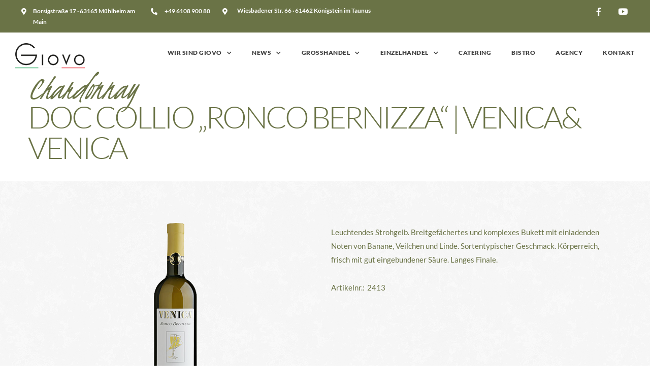

--- FILE ---
content_type: text/html; charset=UTF-8
request_url: https://www.giovo.de/weine/chardonnay-doc-collio-ronco-bernizza-venica-venica/
body_size: 25312
content:
<!DOCTYPE html>
<html lang="de">
<head>
	<meta charset="UTF-8">
	<meta name="viewport" content="width=device-width, initial-scale=1.0, viewport-fit=cover" />		<title>Chardonnay DOC Collio &#8222;Ronco Bernizza&#8220; | Venica &#038; Venica &#8211; GIOVO</title>
<meta name='robots' content='max-image-preview:large' />
<link rel='dns-prefetch' href='//www.giovo.de' />

<link rel='dns-prefetch' href='//s.w.org' />
<link rel="alternate" type="application/rss+xml" title="GIOVO &raquo; Feed" href="https://www.giovo.de/feed/" />
<link rel="alternate" type="application/rss+xml" title="GIOVO &raquo; Kommentar-Feed" href="https://www.giovo.de/comments/feed/" />
		<!-- This site uses the Google Analytics by MonsterInsights plugin v8.10.0 - Using Analytics tracking - https://www.monsterinsights.com/ -->
							<script
				src="//www.googletagmanager.com/gtag/js?id=UA-189837323-1"  data-cfasync="false" data-wpfc-render="false" type="text/javascript" async></script>
			<script data-cfasync="false" data-wpfc-render="false" type="text/javascript">
				var mi_version = '8.10.0';
				var mi_track_user = true;
				var mi_no_track_reason = '';
				
								var disableStrs = [
															'ga-disable-UA-189837323-1',
									];

				/* Function to detect opted out users */
				function __gtagTrackerIsOptedOut() {
					for (var index = 0; index < disableStrs.length; index++) {
						if (document.cookie.indexOf(disableStrs[index] + '=true') > -1) {
							return true;
						}
					}

					return false;
				}

				/* Disable tracking if the opt-out cookie exists. */
				if (__gtagTrackerIsOptedOut()) {
					for (var index = 0; index < disableStrs.length; index++) {
						window[disableStrs[index]] = true;
					}
				}

				/* Opt-out function */
				function __gtagTrackerOptout() {
					for (var index = 0; index < disableStrs.length; index++) {
						document.cookie = disableStrs[index] + '=true; expires=Thu, 31 Dec 2099 23:59:59 UTC; path=/';
						window[disableStrs[index]] = true;
					}
				}

				if ('undefined' === typeof gaOptout) {
					function gaOptout() {
						__gtagTrackerOptout();
					}
				}
								window.dataLayer = window.dataLayer || [];

				window.MonsterInsightsDualTracker = {
					helpers: {},
					trackers: {},
				};
				if (mi_track_user) {
					function __gtagDataLayer() {
						dataLayer.push(arguments);
					}

					function __gtagTracker(type, name, parameters) {
						if (!parameters) {
							parameters = {};
						}

						if (parameters.send_to) {
							__gtagDataLayer.apply(null, arguments);
							return;
						}

						if (type === 'event') {
							
														parameters.send_to = monsterinsights_frontend.ua;
							__gtagDataLayer(type, name, parameters);
													} else {
							__gtagDataLayer.apply(null, arguments);
						}
					}

					__gtagTracker('js', new Date());
					__gtagTracker('set', {
						'developer_id.dZGIzZG': true,
											});
															__gtagTracker('config', 'UA-189837323-1', {"forceSSL":"true","link_attribution":"true"} );
										window.gtag = __gtagTracker;										(function () {
						/* https://developers.google.com/analytics/devguides/collection/analyticsjs/ */
						/* ga and __gaTracker compatibility shim. */
						var noopfn = function () {
							return null;
						};
						var newtracker = function () {
							return new Tracker();
						};
						var Tracker = function () {
							return null;
						};
						var p = Tracker.prototype;
						p.get = noopfn;
						p.set = noopfn;
						p.send = function () {
							var args = Array.prototype.slice.call(arguments);
							args.unshift('send');
							__gaTracker.apply(null, args);
						};
						var __gaTracker = function () {
							var len = arguments.length;
							if (len === 0) {
								return;
							}
							var f = arguments[len - 1];
							if (typeof f !== 'object' || f === null || typeof f.hitCallback !== 'function') {
								if ('send' === arguments[0]) {
									var hitConverted, hitObject = false, action;
									if ('event' === arguments[1]) {
										if ('undefined' !== typeof arguments[3]) {
											hitObject = {
												'eventAction': arguments[3],
												'eventCategory': arguments[2],
												'eventLabel': arguments[4],
												'value': arguments[5] ? arguments[5] : 1,
											}
										}
									}
									if ('pageview' === arguments[1]) {
										if ('undefined' !== typeof arguments[2]) {
											hitObject = {
												'eventAction': 'page_view',
												'page_path': arguments[2],
											}
										}
									}
									if (typeof arguments[2] === 'object') {
										hitObject = arguments[2];
									}
									if (typeof arguments[5] === 'object') {
										Object.assign(hitObject, arguments[5]);
									}
									if ('undefined' !== typeof arguments[1].hitType) {
										hitObject = arguments[1];
										if ('pageview' === hitObject.hitType) {
											hitObject.eventAction = 'page_view';
										}
									}
									if (hitObject) {
										action = 'timing' === arguments[1].hitType ? 'timing_complete' : hitObject.eventAction;
										hitConverted = mapArgs(hitObject);
										__gtagTracker('event', action, hitConverted);
									}
								}
								return;
							}

							function mapArgs(args) {
								var arg, hit = {};
								var gaMap = {
									'eventCategory': 'event_category',
									'eventAction': 'event_action',
									'eventLabel': 'event_label',
									'eventValue': 'event_value',
									'nonInteraction': 'non_interaction',
									'timingCategory': 'event_category',
									'timingVar': 'name',
									'timingValue': 'value',
									'timingLabel': 'event_label',
									'page': 'page_path',
									'location': 'page_location',
									'title': 'page_title',
								};
								for (arg in args) {
																		if (!(!args.hasOwnProperty(arg) || !gaMap.hasOwnProperty(arg))) {
										hit[gaMap[arg]] = args[arg];
									} else {
										hit[arg] = args[arg];
									}
								}
								return hit;
							}

							try {
								f.hitCallback();
							} catch (ex) {
							}
						};
						__gaTracker.create = newtracker;
						__gaTracker.getByName = newtracker;
						__gaTracker.getAll = function () {
							return [];
						};
						__gaTracker.remove = noopfn;
						__gaTracker.loaded = true;
						window['__gaTracker'] = __gaTracker;
					})();
									} else {
										console.log("");
					(function () {
						function __gtagTracker() {
							return null;
						}

						window['__gtagTracker'] = __gtagTracker;
						window['gtag'] = __gtagTracker;
					})();
									}
			</script>
				<!-- / Google Analytics by MonsterInsights -->
		<script type="text/javascript">
window._wpemojiSettings = {"baseUrl":"https:\/\/s.w.org\/images\/core\/emoji\/13.1.0\/72x72\/","ext":".png","svgUrl":"https:\/\/s.w.org\/images\/core\/emoji\/13.1.0\/svg\/","svgExt":".svg","source":{"concatemoji":"https:\/\/www.giovo.de\/wp-includes\/js\/wp-emoji-release.min.js"}};
/*! This file is auto-generated */
!function(e,a,t){var n,r,o,i=a.createElement("canvas"),p=i.getContext&&i.getContext("2d");function s(e,t){var a=String.fromCharCode;p.clearRect(0,0,i.width,i.height),p.fillText(a.apply(this,e),0,0);e=i.toDataURL();return p.clearRect(0,0,i.width,i.height),p.fillText(a.apply(this,t),0,0),e===i.toDataURL()}function c(e){var t=a.createElement("script");t.src=e,t.defer=t.type="text/javascript",a.getElementsByTagName("head")[0].appendChild(t)}for(o=Array("flag","emoji"),t.supports={everything:!0,everythingExceptFlag:!0},r=0;r<o.length;r++)t.supports[o[r]]=function(e){if(!p||!p.fillText)return!1;switch(p.textBaseline="top",p.font="600 32px Arial",e){case"flag":return s([127987,65039,8205,9895,65039],[127987,65039,8203,9895,65039])?!1:!s([55356,56826,55356,56819],[55356,56826,8203,55356,56819])&&!s([55356,57332,56128,56423,56128,56418,56128,56421,56128,56430,56128,56423,56128,56447],[55356,57332,8203,56128,56423,8203,56128,56418,8203,56128,56421,8203,56128,56430,8203,56128,56423,8203,56128,56447]);case"emoji":return!s([10084,65039,8205,55357,56613],[10084,65039,8203,55357,56613])}return!1}(o[r]),t.supports.everything=t.supports.everything&&t.supports[o[r]],"flag"!==o[r]&&(t.supports.everythingExceptFlag=t.supports.everythingExceptFlag&&t.supports[o[r]]);t.supports.everythingExceptFlag=t.supports.everythingExceptFlag&&!t.supports.flag,t.DOMReady=!1,t.readyCallback=function(){t.DOMReady=!0},t.supports.everything||(n=function(){t.readyCallback()},a.addEventListener?(a.addEventListener("DOMContentLoaded",n,!1),e.addEventListener("load",n,!1)):(e.attachEvent("onload",n),a.attachEvent("onreadystatechange",function(){"complete"===a.readyState&&t.readyCallback()})),(n=t.source||{}).concatemoji?c(n.concatemoji):n.wpemoji&&n.twemoji&&(c(n.twemoji),c(n.wpemoji)))}(window,document,window._wpemojiSettings);
</script>
<style type="text/css">
img.wp-smiley,
img.emoji {
	display: inline !important;
	border: none !important;
	box-shadow: none !important;
	height: 1em !important;
	width: 1em !important;
	margin: 0 0.07em !important;
	vertical-align: -0.1em !important;
	background: none !important;
	padding: 0 !important;
}
</style>
	<link rel='stylesheet' id='dashicons-css'  href='https://www.giovo.de/wp-includes/css/dashicons.min.css' type='text/css' media='all' />
<link rel='stylesheet' id='al_product_styles-css'  href='https://www.giovo.de/wp-content/plugins/ecommerce-product-catalog/css/al_product.min.css?timestamp=1768952153' type='text/css' media='all' />
<link rel='stylesheet' id='wp-block-library-css'  href='https://www.giovo.de/wp-includes/css/dist/block-library/style.min.css' type='text/css' media='all' />
<style id='ic-price-field-ic-price-table-style-inline-css' type='text/css'>
/**
 * Note that these styles are loaded *before* editor styles, so that
 * editor-specific styles using the same selectors will take precedence.
 */
.ic-font-size-custom .price-value, .ic-font-size-custom .price-value.small-price {
    font-size: inherit;
}
</style>
<style id='ic-epc-image-gallery-style-inline-css' type='text/css'>
/*!
 * 
 * https://impleCode.com
 *
 * Copyright 2021 impleCode
 * Free to use under the GPLv3 license.
 * http://www.gnu.org/licenses/gpl-3.0.html
 *
 * Contributing author: Norbert Dreszer
 *
 * NOTE: DO NOT EDIT THIS FILE. FOR YOUR OWN CSS GO TO WordPress > Appearance > Additional CSS and copy the CSS that you want to modify there.
 */

.wp-block-ic-epc-image-gallery {
    display: table;
}

.wp-block-ic-epc-image-gallery.alignfull, .wp-block-ic-epc-image-gallery.alignwide {
    display: block;
}
</style>
<link rel='stylesheet' id='ic_blocks-css'  href='https://www.giovo.de/wp-content/plugins/ecommerce-product-catalog/includes/blocks/ic-blocks.min.css?timestamp=1768952153' type='text/css' media='all' />
<style id='global-styles-inline-css' type='text/css'>
body{--wp--preset--color--black: #000000;--wp--preset--color--cyan-bluish-gray: #abb8c3;--wp--preset--color--white: #ffffff;--wp--preset--color--pale-pink: #f78da7;--wp--preset--color--vivid-red: #cf2e2e;--wp--preset--color--luminous-vivid-orange: #ff6900;--wp--preset--color--luminous-vivid-amber: #fcb900;--wp--preset--color--light-green-cyan: #7bdcb5;--wp--preset--color--vivid-green-cyan: #00d084;--wp--preset--color--pale-cyan-blue: #8ed1fc;--wp--preset--color--vivid-cyan-blue: #0693e3;--wp--preset--color--vivid-purple: #9b51e0;--wp--preset--gradient--vivid-cyan-blue-to-vivid-purple: linear-gradient(135deg,rgba(6,147,227,1) 0%,rgb(155,81,224) 100%);--wp--preset--gradient--light-green-cyan-to-vivid-green-cyan: linear-gradient(135deg,rgb(122,220,180) 0%,rgb(0,208,130) 100%);--wp--preset--gradient--luminous-vivid-amber-to-luminous-vivid-orange: linear-gradient(135deg,rgba(252,185,0,1) 0%,rgba(255,105,0,1) 100%);--wp--preset--gradient--luminous-vivid-orange-to-vivid-red: linear-gradient(135deg,rgba(255,105,0,1) 0%,rgb(207,46,46) 100%);--wp--preset--gradient--very-light-gray-to-cyan-bluish-gray: linear-gradient(135deg,rgb(238,238,238) 0%,rgb(169,184,195) 100%);--wp--preset--gradient--cool-to-warm-spectrum: linear-gradient(135deg,rgb(74,234,220) 0%,rgb(151,120,209) 20%,rgb(207,42,186) 40%,rgb(238,44,130) 60%,rgb(251,105,98) 80%,rgb(254,248,76) 100%);--wp--preset--gradient--blush-light-purple: linear-gradient(135deg,rgb(255,206,236) 0%,rgb(152,150,240) 100%);--wp--preset--gradient--blush-bordeaux: linear-gradient(135deg,rgb(254,205,165) 0%,rgb(254,45,45) 50%,rgb(107,0,62) 100%);--wp--preset--gradient--luminous-dusk: linear-gradient(135deg,rgb(255,203,112) 0%,rgb(199,81,192) 50%,rgb(65,88,208) 100%);--wp--preset--gradient--pale-ocean: linear-gradient(135deg,rgb(255,245,203) 0%,rgb(182,227,212) 50%,rgb(51,167,181) 100%);--wp--preset--gradient--electric-grass: linear-gradient(135deg,rgb(202,248,128) 0%,rgb(113,206,126) 100%);--wp--preset--gradient--midnight: linear-gradient(135deg,rgb(2,3,129) 0%,rgb(40,116,252) 100%);--wp--preset--duotone--dark-grayscale: url('#wp-duotone-dark-grayscale');--wp--preset--duotone--grayscale: url('#wp-duotone-grayscale');--wp--preset--duotone--purple-yellow: url('#wp-duotone-purple-yellow');--wp--preset--duotone--blue-red: url('#wp-duotone-blue-red');--wp--preset--duotone--midnight: url('#wp-duotone-midnight');--wp--preset--duotone--magenta-yellow: url('#wp-duotone-magenta-yellow');--wp--preset--duotone--purple-green: url('#wp-duotone-purple-green');--wp--preset--duotone--blue-orange: url('#wp-duotone-blue-orange');--wp--preset--font-size--small: 13px;--wp--preset--font-size--medium: 20px;--wp--preset--font-size--large: 36px;--wp--preset--font-size--x-large: 42px;}.has-black-color{color: var(--wp--preset--color--black) !important;}.has-cyan-bluish-gray-color{color: var(--wp--preset--color--cyan-bluish-gray) !important;}.has-white-color{color: var(--wp--preset--color--white) !important;}.has-pale-pink-color{color: var(--wp--preset--color--pale-pink) !important;}.has-vivid-red-color{color: var(--wp--preset--color--vivid-red) !important;}.has-luminous-vivid-orange-color{color: var(--wp--preset--color--luminous-vivid-orange) !important;}.has-luminous-vivid-amber-color{color: var(--wp--preset--color--luminous-vivid-amber) !important;}.has-light-green-cyan-color{color: var(--wp--preset--color--light-green-cyan) !important;}.has-vivid-green-cyan-color{color: var(--wp--preset--color--vivid-green-cyan) !important;}.has-pale-cyan-blue-color{color: var(--wp--preset--color--pale-cyan-blue) !important;}.has-vivid-cyan-blue-color{color: var(--wp--preset--color--vivid-cyan-blue) !important;}.has-vivid-purple-color{color: var(--wp--preset--color--vivid-purple) !important;}.has-black-background-color{background-color: var(--wp--preset--color--black) !important;}.has-cyan-bluish-gray-background-color{background-color: var(--wp--preset--color--cyan-bluish-gray) !important;}.has-white-background-color{background-color: var(--wp--preset--color--white) !important;}.has-pale-pink-background-color{background-color: var(--wp--preset--color--pale-pink) !important;}.has-vivid-red-background-color{background-color: var(--wp--preset--color--vivid-red) !important;}.has-luminous-vivid-orange-background-color{background-color: var(--wp--preset--color--luminous-vivid-orange) !important;}.has-luminous-vivid-amber-background-color{background-color: var(--wp--preset--color--luminous-vivid-amber) !important;}.has-light-green-cyan-background-color{background-color: var(--wp--preset--color--light-green-cyan) !important;}.has-vivid-green-cyan-background-color{background-color: var(--wp--preset--color--vivid-green-cyan) !important;}.has-pale-cyan-blue-background-color{background-color: var(--wp--preset--color--pale-cyan-blue) !important;}.has-vivid-cyan-blue-background-color{background-color: var(--wp--preset--color--vivid-cyan-blue) !important;}.has-vivid-purple-background-color{background-color: var(--wp--preset--color--vivid-purple) !important;}.has-black-border-color{border-color: var(--wp--preset--color--black) !important;}.has-cyan-bluish-gray-border-color{border-color: var(--wp--preset--color--cyan-bluish-gray) !important;}.has-white-border-color{border-color: var(--wp--preset--color--white) !important;}.has-pale-pink-border-color{border-color: var(--wp--preset--color--pale-pink) !important;}.has-vivid-red-border-color{border-color: var(--wp--preset--color--vivid-red) !important;}.has-luminous-vivid-orange-border-color{border-color: var(--wp--preset--color--luminous-vivid-orange) !important;}.has-luminous-vivid-amber-border-color{border-color: var(--wp--preset--color--luminous-vivid-amber) !important;}.has-light-green-cyan-border-color{border-color: var(--wp--preset--color--light-green-cyan) !important;}.has-vivid-green-cyan-border-color{border-color: var(--wp--preset--color--vivid-green-cyan) !important;}.has-pale-cyan-blue-border-color{border-color: var(--wp--preset--color--pale-cyan-blue) !important;}.has-vivid-cyan-blue-border-color{border-color: var(--wp--preset--color--vivid-cyan-blue) !important;}.has-vivid-purple-border-color{border-color: var(--wp--preset--color--vivid-purple) !important;}.has-vivid-cyan-blue-to-vivid-purple-gradient-background{background: var(--wp--preset--gradient--vivid-cyan-blue-to-vivid-purple) !important;}.has-light-green-cyan-to-vivid-green-cyan-gradient-background{background: var(--wp--preset--gradient--light-green-cyan-to-vivid-green-cyan) !important;}.has-luminous-vivid-amber-to-luminous-vivid-orange-gradient-background{background: var(--wp--preset--gradient--luminous-vivid-amber-to-luminous-vivid-orange) !important;}.has-luminous-vivid-orange-to-vivid-red-gradient-background{background: var(--wp--preset--gradient--luminous-vivid-orange-to-vivid-red) !important;}.has-very-light-gray-to-cyan-bluish-gray-gradient-background{background: var(--wp--preset--gradient--very-light-gray-to-cyan-bluish-gray) !important;}.has-cool-to-warm-spectrum-gradient-background{background: var(--wp--preset--gradient--cool-to-warm-spectrum) !important;}.has-blush-light-purple-gradient-background{background: var(--wp--preset--gradient--blush-light-purple) !important;}.has-blush-bordeaux-gradient-background{background: var(--wp--preset--gradient--blush-bordeaux) !important;}.has-luminous-dusk-gradient-background{background: var(--wp--preset--gradient--luminous-dusk) !important;}.has-pale-ocean-gradient-background{background: var(--wp--preset--gradient--pale-ocean) !important;}.has-electric-grass-gradient-background{background: var(--wp--preset--gradient--electric-grass) !important;}.has-midnight-gradient-background{background: var(--wp--preset--gradient--midnight) !important;}.has-small-font-size{font-size: var(--wp--preset--font-size--small) !important;}.has-medium-font-size{font-size: var(--wp--preset--font-size--medium) !important;}.has-large-font-size{font-size: var(--wp--preset--font-size--large) !important;}.has-x-large-font-size{font-size: var(--wp--preset--font-size--x-large) !important;}
</style>
<link rel='stylesheet' id='contact-form-7-css'  href='https://www.giovo.de/wp-content/plugins/contact-form-7/includes/css/styles.css' type='text/css' media='all' />
<link rel='stylesheet' id='rs-plugin-settings-css'  href='https://www.giovo.de/wp-content/plugins/revslider/public/assets/css/rs6.css' type='text/css' media='all' />
<style id='rs-plugin-settings-inline-css' type='text/css'>
#rs-demo-id {}
</style>
<link rel='stylesheet' id='reset-css'  href='https://www.giovo.de/wp-content/themes/grandrestaurant/css/reset.css' type='text/css' media='all' />
<link rel='stylesheet' id='wordpress-css'  href='https://www.giovo.de/wp-content/themes/grandrestaurant/css/wordpress.css' type='text/css' media='all' />
<link rel='stylesheet' id='animation-css'  href='https://www.giovo.de/wp-content/themes/grandrestaurant/css/animation.css' type='text/css' media='all' />
<link rel='stylesheet' id='modulobox-css'  href='https://www.giovo.de/wp-content/themes/grandrestaurant/js/modulobox/modulobox.css' type='text/css' media='all' />
<link rel='stylesheet' id='jquery-ui-css'  href='https://www.giovo.de/wp-content/themes/grandrestaurant/css/jqueryui/custom.css' type='text/css' media='all' />
<link rel='stylesheet' id='mediaelement-css'  href='https://www.giovo.de/wp-includes/js/mediaelement/mediaelementplayer-legacy.min.css' type='text/css' media='all' />
<link rel='stylesheet' id='flexslider-css'  href='https://www.giovo.de/wp-content/themes/grandrestaurant/js/flexslider/flexslider.css' type='text/css' media='all' />
<link rel='stylesheet' id='tooltipster-css'  href='https://www.giovo.de/wp-content/themes/grandrestaurant/css/tooltipster.css' type='text/css' media='all' />
<link rel='stylesheet' id='odometer-theme-css'  href='https://www.giovo.de/wp-content/themes/grandrestaurant/css/odometer-theme-minimal.css' type='text/css' media='all' />
<link rel='stylesheet' id='hw-parallax-css'  href='https://www.giovo.de/wp-content/themes/grandrestaurant/css/hw-parallax.css' type='text/css' media='all' />
<link rel='stylesheet' id='screen-css'  href='https://www.giovo.de/wp-content/themes/grandrestaurant/css/screen.css' type='text/css' media='all' />
<link rel='stylesheet' id='elementor-icons-shared-0-css-css'  href='https://www.giovo.de/wp-content/plugins/elementor/assets//lib/font-awesome/css/fontawesome.min.css' type='text/css' media='all' />
<link rel='stylesheet' id='elementor-icons-fa-solid-css-css'  href='https://www.giovo.de/wp-content/plugins/elementor/assets//lib/font-awesome/css/solid.min.css' type='text/css' media='all' />
<link rel='stylesheet' id='themify-icons-css'  href='https://www.giovo.de/wp-content/themes/grandrestaurant/css/themify-icons.css' type='text/css' media='all' />
<link rel='stylesheet' id='colorbox-css'  href='https://www.giovo.de/wp-content/plugins/ecommerce-product-catalog/js/colorbox/colorbox.css?timestamp=1768952153' type='text/css' media='all' />
<link rel='stylesheet' id='elementor-icons-css'  href='https://www.giovo.de/wp-content/plugins/elementor/assets/lib/eicons/css/elementor-icons.min.css' type='text/css' media='all' />
<link rel='stylesheet' id='elementor-frontend-legacy-css'  href='https://www.giovo.de/wp-content/plugins/elementor/assets/css/frontend-legacy.min.css' type='text/css' media='all' />
<link rel='stylesheet' id='elementor-frontend-css'  href='https://www.giovo.de/wp-content/plugins/elementor/assets/css/frontend.min.css' type='text/css' media='all' />
<style id='elementor-frontend-inline-css' type='text/css'>
@font-face{font-family:eicons;src:url(https://www.giovo.de/wp-content/plugins/elementor/assets/lib/eicons/fonts/eicons.eot?5.10.0);src:url(https://www.giovo.de/wp-content/plugins/elementor/assets/lib/eicons/fonts/eicons.eot?5.10.0#iefix) format("embedded-opentype"),url(https://www.giovo.de/wp-content/plugins/elementor/assets/lib/eicons/fonts/eicons.woff2?5.10.0) format("woff2"),url(https://www.giovo.de/wp-content/plugins/elementor/assets/lib/eicons/fonts/eicons.woff?5.10.0) format("woff"),url(https://www.giovo.de/wp-content/plugins/elementor/assets/lib/eicons/fonts/eicons.ttf?5.10.0) format("truetype"),url(https://www.giovo.de/wp-content/plugins/elementor/assets/lib/eicons/fonts/eicons.svg?5.10.0#eicon) format("svg");font-weight:400;font-style:normal}
</style>
<link rel='stylesheet' id='elementor-post-31644-css'  href='https://www.giovo.de/wp-content/uploads/elementor/css/post-31644.css' type='text/css' media='all' />
<link rel='stylesheet' id='elementor-pro-css'  href='https://www.giovo.de/wp-content/plugins/elementor-pro/assets/css/frontend.min.css' type='text/css' media='all' />
<link rel='stylesheet' id='swiper-css'  href='https://www.giovo.de/wp-content/plugins/grandrestaurant-elementor/assets/css/swiper.css' type='text/css' media='all' />
<link rel='stylesheet' id='animatedheadline-css'  href='https://www.giovo.de/wp-content/plugins/grandrestaurant-elementor/assets/css/animatedheadline.css' type='text/css' media='all' />
<link rel='stylesheet' id='justifiedGallery-css'  href='https://www.giovo.de/wp-content/plugins/grandrestaurant-elementor/assets/css/justifiedGallery.css' type='text/css' media='all' />
<link rel='stylesheet' id='flickity-css'  href='https://www.giovo.de/wp-content/plugins/grandrestaurant-elementor/assets/css/flickity.css' type='text/css' media='all' />
<link rel='stylesheet' id='owl-carousel-theme-css'  href='https://www.giovo.de/wp-content/plugins/grandrestaurant-elementor/assets/css/owl.theme.default.min.css' type='text/css' media='all' />
<link rel='stylesheet' id='switchery-css'  href='https://www.giovo.de/wp-content/plugins/grandrestaurant-elementor/assets/css/switchery.css' type='text/css' media='all' />
<link rel='stylesheet' id='grandrestaurant-elementor-css'  href='https://www.giovo.de/wp-content/plugins/grandrestaurant-elementor/assets/css/grandrestaurant-elementor.css' type='text/css' media='all' />
<link rel='stylesheet' id='grandrestaurant-elementor-responsive-css'  href='https://www.giovo.de/wp-content/plugins/grandrestaurant-elementor/assets/css/grandrestaurant-elementor-responsive.css' type='text/css' media='all' />
<link rel='stylesheet' id='she-header-style-css'  href='https://www.giovo.de/wp-content/plugins/sticky-header-effects-for-elementor/assets/css/she-header-style.css' type='text/css' media='all' />
<link rel='stylesheet' id='elementor-post-32009-css'  href='https://www.giovo.de/wp-content/uploads/elementor/css/post-32009.css' type='text/css' media='all' />
<link rel='stylesheet' id='elementor-post-31823-css'  href='https://www.giovo.de/wp-content/uploads/elementor/css/post-31823.css' type='text/css' media='all' />
<link rel='stylesheet' id='kirki_google_fonts-css'  href='https://www.giovo.de/wp-content/uploads/omgf/kirki_google_fonts/kirki_google_fonts.css?ver=1666185030' type='text/css' media='all' />
<link rel='stylesheet' id='kirki-styles-global-css'  href='https://www.giovo.de/wp-content/themes/grandrestaurant/modules/kirki/assets/css/kirki-styles.css' type='text/css' media='all' />
<style id='kirki-styles-global-inline-css' type='text/css'>
body, input[type=text], input[type=email], input[type=url], input[type=password], textarea{font-family:Lato, Helvetica, Arial, sans-serif;}body{font-size:15px;letter-spacing:0px;font-weight:400;background-color:#ffffff;}h1, h2, h3, h4, h5, h6, h7, input[type=submit], input[type=button], a.button, .button, blockquote, #autocomplete li strong, #autocomplete li.view_all, .post_quote_title, label, .portfolio_filter_dropdown, .woocommerce .woocommerce-ordering select, .woocommerce .woocommerce-result-count, .woocommerce ul.products li.product .price, .woocommerce ul.products li.product .button, .woocommerce ul.products li.product a.add_to_cart_button.loading, .woocommerce-page ul.products li.product a.add_to_cart_button.loading, .woocommerce ul.products li.product a.add_to_cart_button:hover, .woocommerce-page ul.products li.product a.add_to_cart_button:hover, .woocommerce #page_content_wrapper a.button, .woocommerce button.button, .woocommerce input.button, .woocommerce #respond input#submit, .woocommerce #content input.button, .woocommerce-page  #page_content_wrapper a.button, .woocommerce-page button.button, .woocommerce-page input.button, .woocommerce-page #respond input#submit, .woocommerce-page #content input.button, .woocommerce-page button.button:hover, .woocommerce-page input.button:hover, .woocommerce-page input.button:active, .woocommerce #page_content_wrapper a.button, .woocommerce-page #page_content_wrapper a.button, .woocommerce.columns-4 ul.products li.product a.add_to_cart_button, .woocommerce.columns-4 ul.products li.product a.add_to_cart_button:hover, strong[itemprop="author"], #footer_before_widget_text{font-family:Lato, Helvetica, Arial, sans-serif;}h1, h2, h3, h4, h5, h6, h7{font-weight:400;text-transform:none;letter-spacing:0px;}h1{font-size:34px;}h2{font-size:30px;}h3{font-size:26px;}h4{font-size:22px;}h5{font-size:18px;}h6{font-size:16px;}blockquote{font-size:20px;line-height:1.8;}body, .pagination a, .slider_wrapper .gallery_image_caption h2, .post_info a{color:#6a7346;}::selection{background-color:#6a7346;}a{color:#000000;}a:hover, a:active, .post_info_comment a i{color:#6a7346;}h1, h2, h3, h4, h5, pre, code, tt, blockquote, .post_header h5 a, .post_header h3 a, .post_header.grid h6 a, .post_header.fullwidth h4 a, .post_header h5 a, blockquote, .site_loading_logo_item i, .menu_content_classic .menu_price{color:#000000;}#social_share_wrapper, hr, #social_share_wrapper, .post.type-post, #page_content_wrapper .sidebar .content .sidebar_widget li h2.widgettitle, h2.widgettitle, h5.widgettitle, .comment .right, .widget_tag_cloud div a, .meta-tags a, .tag_cloud a, #footer, #post_more_wrapper, .woocommerce ul.products li.product, .woocommerce-page ul.products li.product, .woocommerce ul.products li.product .price, .woocommerce-page ul.products li.product .price, #page_content_wrapper .inner .sidebar_content, #page_caption, #page_content_wrapper .inner .sidebar_content.left_sidebar, .ajax_close, .ajax_next, .ajax_prev, .portfolio_next, .portfolio_prev, .portfolio_next_prev_wrapper.video .portfolio_prev, .portfolio_next_prev_wrapper.video .portfolio_next, .separated, .blog_next_prev_wrapper, #post_more_wrapper h5, #ajax_portfolio_wrapper.hidding, #ajax_portfolio_wrapper.visible, .tabs.vertical .ui-tabs-panel, .woocommerce div.product .woocommerce-tabs ul.tabs li, .woocommerce #content div.product .woocommerce-tabs ul.tabs li, .woocommerce-page div.product .woocommerce-tabs ul.tabs li, .woocommerce-page #content div.product .woocommerce-tabs ul.tabs li, .woocommerce div.product .woocommerce-tabs .panel, .woocommerce-page div.product .woocommerce-tabs .panel, .woocommerce #content div.product .woocommerce-tabs .panel, .woocommerce-page #content div.product .woocommerce-tabs .panel, .woocommerce table.shop_table, .woocommerce-page table.shop_table, table tr td, .woocommerce .cart-collaterals .cart_totals, .woocommerce-page .cart-collaterals .cart_totals, .woocommerce .cart-collaterals .shipping_calcuLator, .woocommerce-page .cart-collaterals .shipping_calcuLator, .woocommerce .cart-collaterals .cart_totals tr td, .woocommerce .cart-collaterals .cart_totals tr th, .woocommerce-page .cart-collaterals .cart_totals tr td, .woocommerce-page .cart-collaterals .cart_totals tr th, table tr th, .woocommerce #payment, .woocommerce-page #payment, .woocommerce #payment ul.payment_methods li, .woocommerce-page #payment ul.payment_methods li, .woocommerce #payment div.form-row, .woocommerce-page #payment div.form-row, .ui-tabs li:first-child, .ui-tabs .ui-tabs-nav li, .ui-tabs.vertical .ui-tabs-nav li, .ui-tabs.vertical.right .ui-tabs-nav li.ui-state-active, .ui-tabs.vertical .ui-tabs-nav li:last-child, #page_content_wrapper .inner .sidebar_wrapper ul.sidebar_widget li.widget_nav_menu ul.menu li.current-menu-item a, .page_content_wrapper .inner .sidebar_wrapper ul.sidebar_widget li.widget_nav_menu ul.menu li.current-menu-item a, .pricing_wrapper, .pricing_wrapper li, .ui-accordion .ui-accordion-header, .ui-accordion .ui-accordion-content, .woocommerce-page div.product .woocommerce-tabs{border-color:#e1e1e1;}.menu_content_classic .menu_highlight, .menu_content_classic .menu_order{background-color:#6a7346;}input[type=text], input[type=password], input[type=email], input[type=url], input[type=tel], textarea, .woocommerce .quantity input.qty{background-color:#ffffff;color:#6a7346;border-color:#e1e1e1;}input[type=text]:focus, input[type=password]:focus, input[type=email]:focus, input[type=url]:focus, textarea:focus, .woocommerce .quantity input.qty:focus, input[type=tel]:focus{border-color:#222222;}input[type=submit], input[type=button], a.button, .button, .woocommerce .page_slider a.button, a.button.fullwidth, .woocommerce-page div.product form.cart .button, .woocommerce #respond input#submit.alt, .woocommerce a.button.alt, .woocommerce button.button.alt, .woocommerce input.button.alt, .woocommerce a.button{font-family:Lato, Helvetica, Arial, sans-serif;font-size:13px;font-weight:900;letter-spacing:0px;text-transform:none;}input[type=submit], input[type=button], a.button, .button, .pagination span, .pagination a:hover, .woocommerce .footer_bar .button, .woocommerce .footer_bar .button:hover, .woocommerce-page div.product form.cart .button, .woocommerce #respond input#submit.alt, .woocommerce a.button.alt, .woocommerce button.button.alt, .woocommerce input.button.alt, .woocommerce a.button, #reservation_submit_btn{background-color:#cfa670;}.pagination span, .pagination a:hover{border-color:#cfa670;}input[type=submit], input[type=button], a.button, .button, .pagination a:hover, .woocommerce .footer_bar .button , .woocommerce .footer_bar .button:hover, .woocommerce-page div.product form.cart .button, .woocommerce #respond input#submit.alt, .woocommerce a.button.alt, .woocommerce button.button.alt, .woocommerce input.button.alt, .woocommerce a.button, #reservation_submit_btn{color:#ffffff;border-color:#cfa670;-webkit-border-radius:0px;-moz-border-radius:0px;border-radius:0px;}.social_share_bubble{background-color:#f0f0f0;}.post_share_bubble a.post_share{color:#000000;}#menu_wrapper .nav ul li a, #menu_wrapper div .nav li > a{font-family:Lato, Helvetica, Arial, sans-serif;font-size:12px;font-weight:600;letter-spacing:1px;text-transform:uppercase;}#menu_wrapper .nav ul li a, #menu_wrapper div .nav li > a, #tg_reservation, #tg_reservation:hover, #tg_reservation:active, #mobile_nav_icon{color:#222222;}#tg_reservation, #tg_reservation:hover, #tg_reservation:active, #mobile_nav_icon{border-color:#222222;}#menu_wrapper .nav ul li a.hover, #menu_wrapper .nav ul li a:hover, #menu_wrapper div .nav li a.hover, #menu_wrapper div .nav li a:hover{color:#6a7346;}#menu_wrapper div .nav > li.current-menu-item > a, #menu_wrapper div .nav > li.current-menu-parent > a, #menu_wrapper div .nav > li.current-menu-ancestor > a{color:#6a7346;}.top_bar{border-color:#e1e1e1;background-color:#ffffff;}#menu_wrapper .nav ul li ul li a, #menu_wrapper div .nav li ul li a{font-size:13px;font-weight:600;letter-spacing:0px;text-transform:none;color:#222222;}#menu_wrapper .nav ul li ul li a:hover, #menu_wrapper div .nav li ul li a:hover, #menu_wrapper div .nav li.current-menu-parent ul li a:hover, #menu_wrapper .nav ul li.megamenu ul li ul li a:hover, #menu_wrapper div .nav li.megamenu ul li ul li a:hover, #menu_wrapper .nav ul li.megamenu ul li ul li a:active, #menu_wrapper div .nav li.megamenu ul li ul li a:active, #menu_wrapper div .nav li.megamenu ul li > a, #menu_wrapper div .nav li.megamenu ul li > a:hover, #menu_wrapper div .nav li.megamenu ul li  > a:active{color:#ffffff;}#menu_wrapper .nav ul li ul li a:hover, #menu_wrapper div .nav li ul li a:hover, #menu_wrapper div .nav li.current-menu-parent ul li a:hover, #menu_wrapper .nav ul li.megamenu ul li ul li a:hover, #menu_wrapper div .nav li.megamenu ul li ul li a:hover, #menu_wrapper .nav ul li.megamenu ul li ul li a:active, #menu_wrapper div .nav li.megamenu ul li ul li a:active{background:#6a7346;}#menu_wrapper .nav ul li ul, #menu_wrapper div .nav li ul{background:#ffffff;}#menu_wrapper div .nav li.megamenu ul li, #menu_wrapper .nav ul li ul li, #menu_wrapper div .nav li ul li{border-color:#ffffff;}#menu_wrapper div .nav li.megamenu ul li > a, #menu_wrapper div .nav li.megamenu ul li > a:hover, #menu_wrapper div .nav li.megamenu ul li > a:active{font-size:13px;}#menu_wrapper div .nav li.megamenu ul li{border-color:#cccccc;}.above_top_bar{background:#6a7346;}.above_top_bar, #top_menu li a, .top_contact_info i, .top_contact_info a, .top_contact_info{color:#ffffff;}.above_top_bar .social_wrapper ul li a, .above_top_bar .social_wrapper ul li a:hover{color:#ffffff;}.mobile_menu_wrapper #searchform{background:#333333;}.mobile_menu_wrapper #searchform input[type=text], .mobile_menu_wrapper #searchform button i, .mobile_menu_wrapper #close_mobile_menu i{color:#ffffff;}.mobile_menu_wrapper{background-color:#000000;}.mobile_main_nav li a, #sub_menu li a{font-family:Lato, Helvetica, Arial, sans-serif;font-size:24px;font-weight:400;text-transform:uppercase;}.mobile_main_nav li a, #sub_menu li a, .mobile_menu_wrapper .sidebar_wrapper a, .mobile_menu_wrapper .sidebar_wrapper, #tg_sidemenu_reservation{color:#6a7346;}#tg_sidemenu_reservation{border-color:#6a7346;}.mobile_main_nav li a:hover, .mobile_main_nav li a:active, #sub_menu li a:hover, #sub_menu li a:active, .mobile_menu_wrapper .sidebar_wrapper h2.widgettitle, .mobile_main_nav li.current-menu-item a, #tg_sidemenu_reservation:hover{color:#ffffff;}#tg_sidemenu_reservation:hover{border-color:#ffffff;}#page_caption{background-color:#ffffff;padding-top:5px;padding-bottom:10px;}#page_caption h1, .ppb_title{font-size:60px;font-weight:300;text-transform:uppercase;letter-spacing:-4px;color:#6a7346;}.ppb_title_first{font-family:Kristi, "Comic Sans MS", cursive, sans-serif;font-size:70px;line-height:50px;color:#6a7346;}#page_caption.hasbg{height:70vh;}h2.ppb_title{font-size:60px;text-transform:uppercase;}.page_header_sep{border-color:#6a7346;}.page_tagline, .ppb_subtitle, .post_header .post_detail, .recent_post_detail, .post_detail, .thumb_content span, .portfolio_desc .portfolio_excerpt, .testimonial_customer_position, .testimonial_customer_company{color:#6a7346;}.post_header .post_detail, .recent_post_detail, .post_detail, .thumb_content span, .portfolio_desc .portfolio_excerpt, .testimonial_customer_position, .testimonial_customer_company{font-size:11px;letter-spacing:2px;text-transform:uppercase;}.page_tagline{font-weight:900;}#page_content_wrapper .sidebar .content .sidebar_widget li h2.widgettitle, h2.widgettitle, h5.widgettitle, h5.related_post, .fullwidth_comment_wrapper h5.comment_header, .author_label, #respond h3, .about_author, .related.products h2, .cart_totals h2, .shipping_calcuLator h2, .upsells.products h2, .cross-sells h2, .woocommerce div.product .woocommerce-tabs ul.tabs li a{font-family:Lato, Helvetica, Arial, sans-serif;font-size:12px;font-weight:900;letter-spacing:2px;text-transform:uppercase;}#page_content_wrapper .inner .sidebar_wrapper .sidebar .content, .page_content_wrapper .inner .sidebar_wrapper .sidebar .content, .woocommerce div.product .woocommerce-tabs ul.tabs li a, .woocommerce div.product .woocommerce-tabs ul.tabs li.active a, .woocommerce-page div.product .woocommerce-tabs ul.tabs li.active a{color:#222222;}.woocommerce div.product .woocommerce-tabs ul.tabs li.active a, .woocommerce-page div.product .woocommerce-tabs ul.tabs li.active a{border-color:#222222;}#page_content_wrapper .inner .sidebar_wrapper a, .page_content_wrapper .inner .sidebar_wrapper a{color:#222222;}#page_content_wrapper .inner .sidebar_wrapper a:hover, #page_content_wrapper .inner .sidebar_wrapper a:active, .page_content_wrapper .inner .sidebar_wrapper a:hover, .page_content_wrapper .inner .sidebar_wrapper a:active{color:#6a7346;}#page_content_wrapper .sidebar .content .sidebar_widget li h2.widgettitle, h2.widgettitle, h5.widgettitle, h5.related_post, .fullwidth_comment_wrapper h5.comment_header, .author_label, #respond h3, .about_author{color:#222222;}.footer_bar{background-color:#6a7346;}#footer, #copyright{color:#ffffff;}#copyright a, #copyright a:active, .social_wrapper ul li a, #footer a, #footer a:active, #footer_before_widget_text a, #footer_before_widget_text a:active, #footer .sidebar_widget li h2.widgettitle{color:#ffffff;}#copyright a:hover, #footer a:hover, .social_wrapper ul li a:hover, #footer_before_widget_text a:hover{color:#000000;}.footer_bar_wrapper{border-color:#6a7346;background:#171e26;}.footer_bar_wrapper .social_wrapper ul li a{color:#ffffff;}#copyright, #footer_menu li a{font-size:12px;}.post_header:not(.single) h5, body.single-post .post_header_title h1, #post_featured_slider li .slider_image .slide_post h2, #autocomplete li strong, .post_related strong, #footer ul.sidebar_widget .posts.blog li a, body.single-post #page_caption h1{font-family:Lato, Helvetica, Arial, sans-serif;text-transform:none;font-weight:600;letter-spacing:0px;}
</style>
<link rel='stylesheet' id='responsive-css'  href='https://www.giovo.de/wp-content/themes/grandrestaurant/css/grid.css' type='text/css' media='all' />
<link rel='stylesheet' id='grandrestaurant-custom-css-css'  href='https://www.giovo.de/wp-content/themes/grandrestaurant/templates/custom-css.php' type='text/css' media='all' />
<link rel='stylesheet' id='google-fonts-1-css'  href='https://www.giovo.de/wp-content/uploads/omgf/google-fonts-1/google-fonts-1.css?ver=1666185030' type='text/css' media='all' />
<link rel='stylesheet' id='elementor-icons-shared-0-css'  href='https://www.giovo.de/wp-content/plugins/elementor/assets/lib/font-awesome/css/fontawesome.min.css' type='text/css' media='all' />
<link rel='stylesheet' id='elementor-icons-fa-solid-css'  href='https://www.giovo.de/wp-content/plugins/elementor/assets/lib/font-awesome/css/solid.min.css' type='text/css' media='all' />
<link rel='stylesheet' id='elementor-icons-fa-brands-css'  href='https://www.giovo.de/wp-content/plugins/elementor/assets/lib/font-awesome/css/brands.min.css' type='text/css' media='all' />
<script type='text/javascript' src='https://www.giovo.de/wp-includes/js/jquery/jquery.min.js' id='jquery-core-js'></script>
<script type='text/javascript' src='https://www.giovo.de/wp-includes/js/jquery/jquery-migrate.min.js' id='jquery-migrate-js'></script>
<script type='text/javascript' src='https://www.giovo.de/wp-content/plugins/ecommerce-product-catalog/js/magnifier/magnifier.min.js?timestamp=1768952153' id='ic_magnifier-js'></script>
<script type='text/javascript' src='https://www.giovo.de/wp-content/plugins/google-analytics-for-wordpress/assets/js/frontend-gtag.min.js' id='monsterinsights-frontend-script-js'></script>
<script data-cfasync="false" data-wpfc-render="false" type="text/javascript" id='monsterinsights-frontend-script-js-extra'>/* <![CDATA[ */
var monsterinsights_frontend = {"js_events_tracking":"true","download_extensions":"doc,pdf,ppt,zip,xls,docx,pptx,xlsx","inbound_paths":"[{\"path\":\"\\\/go\\\/\",\"label\":\"affiliate\"},{\"path\":\"\\\/recommend\\\/\",\"label\":\"affiliate\"}]","home_url":"https:\/\/www.giovo.de","hash_tracking":"false","ua":"UA-189837323-1","v4_id":""};/* ]]> */
</script>
<script type='text/javascript' src='https://www.giovo.de/wp-content/plugins/revslider/public/assets/js/rbtools.min.js' id='tp-tools-js'></script>
<script type='text/javascript' src='https://www.giovo.de/wp-content/plugins/revslider/public/assets/js/rs6.min.js' id='revmin-js'></script>
<script type='text/javascript' src='https://www.giovo.de/wp-content/plugins/sticky-header-effects-for-elementor/assets/js/she-header.js' id='she-header-js'></script>
<link rel="https://api.w.org/" href="https://www.giovo.de/wp-json/" /><link rel="alternate" type="application/json" href="https://www.giovo.de/wp-json/wp/v2/al_product/29913" /><link rel="EditURI" type="application/rsd+xml" title="RSD" href="https://www.giovo.de/xmlrpc.php?rsd" />
<link rel="wlwmanifest" type="application/wlwmanifest+xml" href="https://www.giovo.de/wp-includes/wlwmanifest.xml" /> 
<meta name="generator" content="WordPress 5.9.12" />
<link rel="canonical" href="https://www.giovo.de/weine/chardonnay-doc-collio-ronco-bernizza-venica-venica/" />
<link rel='shortlink' href='https://www.giovo.de/?p=29913' />
<link rel="alternate" type="application/json+oembed" href="https://www.giovo.de/wp-json/oembed/1.0/embed?url=https%3A%2F%2Fwww.giovo.de%2Fweine%2Fchardonnay-doc-collio-ronco-bernizza-venica-venica%2F" />
<link rel="alternate" type="text/xml+oembed" href="https://www.giovo.de/wp-json/oembed/1.0/embed?url=https%3A%2F%2Fwww.giovo.de%2Fweine%2Fchardonnay-doc-collio-ronco-bernizza-venica-venica%2F&#038;format=xml" />
<noscript><style>.lazyload[data-src]{display:none !important;}</style></noscript><style>.lazyload{background-image:none !important;}.lazyload:before{background-image:none !important;}</style><meta name="generator" content="Powered by Slider Revolution 6.3.9 - responsive, Mobile-Friendly Slider Plugin for WordPress with comfortable drag and drop interface." />
<link rel="icon" href="https://www.giovo.de/wp-content/uploads/2021/02/cropped-icon-32x32.png" sizes="32x32" />
<link rel="icon" href="https://www.giovo.de/wp-content/uploads/2021/02/cropped-icon-192x192.png" sizes="192x192" />
<link rel="apple-touch-icon" href="https://www.giovo.de/wp-content/uploads/2021/02/cropped-icon-180x180.png" />
<meta name="msapplication-TileImage" content="https://www.giovo.de/wp-content/uploads/2021/02/cropped-icon-270x270.png" />
<script type="text/javascript">function setREVStartSize(e){
			//window.requestAnimationFrame(function() {				 
				window.RSIW = window.RSIW===undefined ? window.innerWidth : window.RSIW;	
				window.RSIH = window.RSIH===undefined ? window.innerHeight : window.RSIH;	
				try {								
					var pw = document.getElementById(e.c).parentNode.offsetWidth,
						newh;
					pw = pw===0 || isNaN(pw) ? window.RSIW : pw;
					e.tabw = e.tabw===undefined ? 0 : parseInt(e.tabw);
					e.thumbw = e.thumbw===undefined ? 0 : parseInt(e.thumbw);
					e.tabh = e.tabh===undefined ? 0 : parseInt(e.tabh);
					e.thumbh = e.thumbh===undefined ? 0 : parseInt(e.thumbh);
					e.tabhide = e.tabhide===undefined ? 0 : parseInt(e.tabhide);
					e.thumbhide = e.thumbhide===undefined ? 0 : parseInt(e.thumbhide);
					e.mh = e.mh===undefined || e.mh=="" || e.mh==="auto" ? 0 : parseInt(e.mh,0);		
					if(e.layout==="fullscreen" || e.l==="fullscreen") 						
						newh = Math.max(e.mh,window.RSIH);					
					else{					
						e.gw = Array.isArray(e.gw) ? e.gw : [e.gw];
						for (var i in e.rl) if (e.gw[i]===undefined || e.gw[i]===0) e.gw[i] = e.gw[i-1];					
						e.gh = e.el===undefined || e.el==="" || (Array.isArray(e.el) && e.el.length==0)? e.gh : e.el;
						e.gh = Array.isArray(e.gh) ? e.gh : [e.gh];
						for (var i in e.rl) if (e.gh[i]===undefined || e.gh[i]===0) e.gh[i] = e.gh[i-1];
											
						var nl = new Array(e.rl.length),
							ix = 0,						
							sl;					
						e.tabw = e.tabhide>=pw ? 0 : e.tabw;
						e.thumbw = e.thumbhide>=pw ? 0 : e.thumbw;
						e.tabh = e.tabhide>=pw ? 0 : e.tabh;
						e.thumbh = e.thumbhide>=pw ? 0 : e.thumbh;					
						for (var i in e.rl) nl[i] = e.rl[i]<window.RSIW ? 0 : e.rl[i];
						sl = nl[0];									
						for (var i in nl) if (sl>nl[i] && nl[i]>0) { sl = nl[i]; ix=i;}															
						var m = pw>(e.gw[ix]+e.tabw+e.thumbw) ? 1 : (pw-(e.tabw+e.thumbw)) / (e.gw[ix]);					
						newh =  (e.gh[ix] * m) + (e.tabh + e.thumbh);
					}				
					if(window.rs_init_css===undefined) window.rs_init_css = document.head.appendChild(document.createElement("style"));					
					document.getElementById(e.c).height = newh+"px";
					window.rs_init_css.innerHTML += "#"+e.c+"_wrapper { height: "+newh+"px }";				
				} catch(e){
					console.log("Failure at Presize of Slider:" + e)
				}					   
			//});
		  };</script>
		<style type="text/css" id="wp-custom-css">
			.ppb_title_R { font-size: 30px; vertical-align: super; }

@media only screen and (max-width: 800px) {
  .home .ppb_header_video {display:none;}
}


.logo_wrapper img {
	max-height:60px !important;
	height: auto !important;
	width: auto !important;
	margin-top: -10px
	}

.home .ppb_header_video {top:-170px}

.mobile_menu_wrapper {
background: #ffffff !important;
	}

.mobile_menu_wrapper #searchform input[type=text], .mobile_menu_wrapper #searchform button i, .mobile_menu_wrapper #close_mobile_menu i {
    color: #000000 !important;
}


.startseite1  {
margin-left:622px;
margin-top:-476px;
	}

.startseite2  {
margin-left:0px;
margin-top:0px;
	}

.startseite3  {
margin-left:622px;
margin-top:-43px;
	}

.startseite4  {
margin-left: 0px ; 
margin-top: -475px ;
	}

.startseite5  {
margin-left: 0px ; 
margin-top:-46px ;	
}

.startseite6  {
margin-left: 622px ;
margin-top:-119px  ;
	}


@media screen and (max-width: 600px) {
  
.startseite1  {
margin-left:0px;
margin-top:-57px;
	}

.startseite2  {
margin-left:0px;
margin-bottom:15px;
	}

.startseite3  {
margin-left:0px;
margin-bottom:0px;
	}

.startseite4  {
margin-left: 0px; 
margin-top: -41px;
	}

.startseite5  {
margin-top:-41px;	
margin-left:0px;
}

.startseite6  {
margin-top: -95px;
margin-left:0px;
	}
	
}

@media screen and (min-width: 601px) and (max-width: 1256px) {
  
.startseite1  {
margin-left:auto;
margin-right:auto;
width:50%;
margin-top:-57px;
	}

.startseite2  {
margin-left:auto;
margin-right:auto;
width:50%;
margin-bottom:15px;
	}

.startseite3  {
margin-left:auto;
margin-right:auto;
width:50%;
margin-bottom:0px;
	}

.startseite4  {
margin-left:auto;
margin-right:auto;
width:50%; 
margin-top: -41px !important;
	}

.startseite5  {
margin-left:auto;
margin-right:auto;
width:50%;	
}

.startseite6  {
margin-left:auto;
margin-right:auto;
width:50%;
	}
	#menu_wrapper .nav ul, #menu_wrapper div .nav {
display: flex;
width:94%;	
margin-top:-145px;
margin-left: 57px;
	}
	
	#nav_wrapper {
		margin-right:30px;
		
	}
	
	#menu_wrapper .nav ul li a, #menu_wrapper div .nav li > a {
		
		font-size:9px;
		
	}
	
	.logo_wrapper img {
	max-height:40px !important;
	height: auto !important;
	width: auto !important;
	margin-top: -10px
	}
	
}

@media screen and (min-width: 1257px) and (max-width: 1400px) {
  
.startseite1  {
margin-left:auto;
margin-right:auto;
width:50%;
margin-top:-57px;
	}

.startseite2  {
margin-left:auto;
margin-right:auto;
width:50%;
margin-bottom:15px;
	}

.startseite3  {
margin-left:auto;
margin-right:auto;
width:50%;
margin-bottom:0px;
	}

.startseite4  {
margin-left:auto;
margin-right:auto;
width:50%; 
margin-top: -41px !important;
	}

.startseite5  {
margin-left:auto;
margin-right:auto;
width:50%;	
}

.startseite6  {
margin-left:auto;
margin-right:auto;
width:50%;
	}
	#menu_wrapper .nav ul, #menu_wrapper div .nav {
display: flex;
width:94%;	
margin-left: 57px;
	}
	
	#nav_wrapper {
		
		margin-right:30px;
		
	}
	
	#menu_wrapper .nav ul li a, #menu_wrapper div .nav li > a {
		
		font-size:9px;
		
	}
	
	.logo_wrapper img {
	max-height:40px !important;
	height: auto !important;
	width: auto !important;
	margin-top: -10px
	}
	
}

#content .al_archive .product-attributes, .al_archive .product-attributes, .product-list .al_archive .product-attributes {background-color: rgba(106, 115, 70,0.8)}

.contact_form_response {
  visibility: hidden;
}
.contact_form_response:after {
  content:'Vielen Dank! Wir werden uns so schnell wie möglich bei Ihnen melden.'; 
  visibility: visible;
  display: inline;
	text-transform: none;
	margin-left: 0px;
}

.product-sort-bar .product_search input.product-search-submit[type="submit"], .product-sort-bar .product_search #searchsubmit {
	margin-top: 0px;
}

.widget_product_categories select {    
	height: 29px;
}

.filter-widget select, .filter-widget select.product_order_selector, .product-sort-bar .widget select, .product-sort-bar .widget select.product_order_selector {
	padding: 0px 2px !important;
}

.widget_product_categories select {
    margin: 0 3px 2px 0 !important;
}

.elementor-32009 .elementor-element.elementor-element-710ac621 {
  z-index: 4 !important;
}


/*Header neu 2021*/
#nav_wrapper {
    margin-left: 0px !important;
}		</style>
		</head>
<body class="al_product-template-default single-al_product postid-29913 page page-id-29913 elementor-default elementor-kit-31644 ecommerce-product-catalog type-page page-template-default single-product-page product-category-5510 product-category-5528 parent-product-category-5510 product-category-5556">
<script data-cfasync="false">var ewww_webp_supported=false;</script>

		<div data-elementor-type="header" data-elementor-id="32009" class="elementor elementor-32009 elementor-location-header" data-elementor-settings="[]">
		<div class="elementor-section-wrap">
					<section class="elementor-section elementor-top-section elementor-element elementor-element-8781f71 elementor-hidden-tablet elementor-hidden-phone elementor-section-boxed elementor-section-height-default elementor-section-height-default" data-id="8781f71" data-element_type="section" data-settings="{&quot;background_background&quot;:&quot;classic&quot;,&quot;grandrestaurant_ext_is_background_parallax&quot;:&quot;false&quot;,&quot;grandrestaurant_ext_is_background_on_scroll&quot;:&quot;false&quot;}">
						<div class="elementor-container elementor-column-gap-default">
							<div class="elementor-row">
					<div class="elementor-column elementor-col-12 elementor-top-column elementor-element elementor-element-a89ba9e" data-id="a89ba9e" data-element_type="column" data-settings="{&quot;grandrestaurant_ext_link_reservation&quot;:&quot;false&quot;,&quot;grandrestaurant_ext_link_sidemenu&quot;:&quot;false&quot;,&quot;grandrestaurant_ext_is_scrollme&quot;:&quot;false&quot;,&quot;grandrestaurant_ext_is_smoove&quot;:&quot;false&quot;,&quot;grandrestaurant_ext_is_parallax_mouse&quot;:&quot;false&quot;,&quot;grandrestaurant_ext_is_infinite&quot;:&quot;false&quot;,&quot;grandrestaurant_ext_is_fadeout_animation&quot;:&quot;false&quot;}">
			<div class="elementor-column-wrap elementor-element-populated">
							<div class="elementor-widget-wrap">
						<div class="elementor-element elementor-element-4dc1399 elementor-view-default elementor-widget elementor-widget-icon" data-id="4dc1399" data-element_type="widget" data-settings="{&quot;grandrestaurant_ext_link_reservation&quot;:&quot;false&quot;,&quot;grandrestaurant_ext_link_sidemenu&quot;:&quot;false&quot;,&quot;grandrestaurant_ext_is_scrollme&quot;:&quot;false&quot;,&quot;grandrestaurant_ext_is_smoove&quot;:&quot;false&quot;,&quot;grandrestaurant_ext_is_parallax_mouse&quot;:&quot;false&quot;,&quot;grandrestaurant_ext_is_infinite&quot;:&quot;false&quot;,&quot;grandrestaurant_ext_is_fadeout_animation&quot;:&quot;false&quot;}" data-widget_type="icon.default">
				<div class="elementor-widget-container">
					<div class="elementor-icon-wrapper">
			<div class="elementor-icon">
			<i aria-hidden="true" class="fas fa-map-marker-alt"></i>			</div>
		</div>
				</div>
				</div>
						</div>
					</div>
		</div>
				<div class="elementor-column elementor-col-12 elementor-top-column elementor-element elementor-element-a249a07" data-id="a249a07" data-element_type="column" data-settings="{&quot;grandrestaurant_ext_link_reservation&quot;:&quot;false&quot;,&quot;grandrestaurant_ext_link_sidemenu&quot;:&quot;false&quot;,&quot;grandrestaurant_ext_is_scrollme&quot;:&quot;false&quot;,&quot;grandrestaurant_ext_is_smoove&quot;:&quot;false&quot;,&quot;grandrestaurant_ext_is_parallax_mouse&quot;:&quot;false&quot;,&quot;grandrestaurant_ext_is_infinite&quot;:&quot;false&quot;,&quot;grandrestaurant_ext_is_fadeout_animation&quot;:&quot;false&quot;}">
			<div class="elementor-column-wrap elementor-element-populated">
							<div class="elementor-widget-wrap">
						<div class="elementor-element elementor-element-38f2892 elementor-widget elementor-widget-text-editor" data-id="38f2892" data-element_type="widget" data-settings="{&quot;grandrestaurant_ext_link_reservation&quot;:&quot;false&quot;,&quot;grandrestaurant_ext_link_sidemenu&quot;:&quot;false&quot;,&quot;grandrestaurant_ext_is_scrollme&quot;:&quot;false&quot;,&quot;grandrestaurant_ext_is_smoove&quot;:&quot;false&quot;,&quot;grandrestaurant_ext_is_parallax_mouse&quot;:&quot;false&quot;,&quot;grandrestaurant_ext_is_infinite&quot;:&quot;false&quot;,&quot;grandrestaurant_ext_is_fadeout_animation&quot;:&quot;false&quot;}" data-widget_type="text-editor.default">
				<div class="elementor-widget-container">
								<div class="elementor-text-editor elementor-clearfix">
				<p>Borsigstraße 17 · 63165 Mühlheim am Main</p>					</div>
						</div>
				</div>
						</div>
					</div>
		</div>
				<div class="elementor-column elementor-col-12 elementor-top-column elementor-element elementor-element-6b35065" data-id="6b35065" data-element_type="column" data-settings="{&quot;grandrestaurant_ext_link_reservation&quot;:&quot;false&quot;,&quot;grandrestaurant_ext_link_sidemenu&quot;:&quot;false&quot;,&quot;grandrestaurant_ext_is_scrollme&quot;:&quot;false&quot;,&quot;grandrestaurant_ext_is_smoove&quot;:&quot;false&quot;,&quot;grandrestaurant_ext_is_parallax_mouse&quot;:&quot;false&quot;,&quot;grandrestaurant_ext_is_infinite&quot;:&quot;false&quot;,&quot;grandrestaurant_ext_is_fadeout_animation&quot;:&quot;false&quot;}">
			<div class="elementor-column-wrap elementor-element-populated">
							<div class="elementor-widget-wrap">
						<div class="elementor-element elementor-element-374bf1a elementor-view-default elementor-widget elementor-widget-icon" data-id="374bf1a" data-element_type="widget" data-settings="{&quot;grandrestaurant_ext_link_reservation&quot;:&quot;false&quot;,&quot;grandrestaurant_ext_link_sidemenu&quot;:&quot;false&quot;,&quot;grandrestaurant_ext_is_scrollme&quot;:&quot;false&quot;,&quot;grandrestaurant_ext_is_smoove&quot;:&quot;false&quot;,&quot;grandrestaurant_ext_is_parallax_mouse&quot;:&quot;false&quot;,&quot;grandrestaurant_ext_is_infinite&quot;:&quot;false&quot;,&quot;grandrestaurant_ext_is_fadeout_animation&quot;:&quot;false&quot;}" data-widget_type="icon.default">
				<div class="elementor-widget-container">
					<div class="elementor-icon-wrapper">
			<div class="elementor-icon">
			<i aria-hidden="true" class="fas fa-phone-alt"></i>			</div>
		</div>
				</div>
				</div>
						</div>
					</div>
		</div>
				<div class="elementor-column elementor-col-12 elementor-top-column elementor-element elementor-element-489f81e" data-id="489f81e" data-element_type="column" data-settings="{&quot;grandrestaurant_ext_link_reservation&quot;:&quot;false&quot;,&quot;grandrestaurant_ext_link_sidemenu&quot;:&quot;false&quot;,&quot;grandrestaurant_ext_is_scrollme&quot;:&quot;false&quot;,&quot;grandrestaurant_ext_is_smoove&quot;:&quot;false&quot;,&quot;grandrestaurant_ext_is_parallax_mouse&quot;:&quot;false&quot;,&quot;grandrestaurant_ext_is_infinite&quot;:&quot;false&quot;,&quot;grandrestaurant_ext_is_fadeout_animation&quot;:&quot;false&quot;}">
			<div class="elementor-column-wrap elementor-element-populated">
							<div class="elementor-widget-wrap">
						<div class="elementor-element elementor-element-8c415c6 elementor-widget elementor-widget-text-editor" data-id="8c415c6" data-element_type="widget" data-settings="{&quot;grandrestaurant_ext_link_reservation&quot;:&quot;false&quot;,&quot;grandrestaurant_ext_link_sidemenu&quot;:&quot;false&quot;,&quot;grandrestaurant_ext_is_scrollme&quot;:&quot;false&quot;,&quot;grandrestaurant_ext_is_smoove&quot;:&quot;false&quot;,&quot;grandrestaurant_ext_is_parallax_mouse&quot;:&quot;false&quot;,&quot;grandrestaurant_ext_is_infinite&quot;:&quot;false&quot;,&quot;grandrestaurant_ext_is_fadeout_animation&quot;:&quot;false&quot;}" data-widget_type="text-editor.default">
				<div class="elementor-widget-container">
								<div class="elementor-text-editor elementor-clearfix">
				<p>+49 6108 900 80</p>					</div>
						</div>
				</div>
						</div>
					</div>
		</div>
				<div class="elementor-column elementor-col-12 elementor-top-column elementor-element elementor-element-6e7a03d" data-id="6e7a03d" data-element_type="column" data-settings="{&quot;grandrestaurant_ext_link_reservation&quot;:&quot;false&quot;,&quot;grandrestaurant_ext_link_sidemenu&quot;:&quot;false&quot;,&quot;grandrestaurant_ext_is_scrollme&quot;:&quot;false&quot;,&quot;grandrestaurant_ext_is_smoove&quot;:&quot;false&quot;,&quot;grandrestaurant_ext_is_parallax_mouse&quot;:&quot;false&quot;,&quot;grandrestaurant_ext_is_infinite&quot;:&quot;false&quot;,&quot;grandrestaurant_ext_is_fadeout_animation&quot;:&quot;false&quot;}">
			<div class="elementor-column-wrap elementor-element-populated">
							<div class="elementor-widget-wrap">
						<div class="elementor-element elementor-element-99cf0a1 elementor-view-default elementor-widget elementor-widget-icon" data-id="99cf0a1" data-element_type="widget" data-settings="{&quot;grandrestaurant_ext_link_reservation&quot;:&quot;false&quot;,&quot;grandrestaurant_ext_link_sidemenu&quot;:&quot;false&quot;,&quot;grandrestaurant_ext_is_scrollme&quot;:&quot;false&quot;,&quot;grandrestaurant_ext_is_smoove&quot;:&quot;false&quot;,&quot;grandrestaurant_ext_is_parallax_mouse&quot;:&quot;false&quot;,&quot;grandrestaurant_ext_is_infinite&quot;:&quot;false&quot;,&quot;grandrestaurant_ext_is_fadeout_animation&quot;:&quot;false&quot;}" data-widget_type="icon.default">
				<div class="elementor-widget-container">
					<div class="elementor-icon-wrapper">
			<div class="elementor-icon">
			<i aria-hidden="true" class="fas fa-map-marker-alt"></i>			</div>
		</div>
				</div>
				</div>
						</div>
					</div>
		</div>
				<div class="elementor-column elementor-col-12 elementor-top-column elementor-element elementor-element-edb24a9" data-id="edb24a9" data-element_type="column" data-settings="{&quot;grandrestaurant_ext_link_reservation&quot;:&quot;false&quot;,&quot;grandrestaurant_ext_link_sidemenu&quot;:&quot;false&quot;,&quot;grandrestaurant_ext_is_scrollme&quot;:&quot;false&quot;,&quot;grandrestaurant_ext_is_smoove&quot;:&quot;false&quot;,&quot;grandrestaurant_ext_is_parallax_mouse&quot;:&quot;false&quot;,&quot;grandrestaurant_ext_is_infinite&quot;:&quot;false&quot;,&quot;grandrestaurant_ext_is_fadeout_animation&quot;:&quot;false&quot;}">
			<div class="elementor-column-wrap elementor-element-populated">
							<div class="elementor-widget-wrap">
						<div class="elementor-element elementor-element-6b42d30 elementor-widget elementor-widget-text-editor" data-id="6b42d30" data-element_type="widget" data-settings="{&quot;grandrestaurant_ext_link_reservation&quot;:&quot;false&quot;,&quot;grandrestaurant_ext_link_sidemenu&quot;:&quot;false&quot;,&quot;grandrestaurant_ext_is_scrollme&quot;:&quot;false&quot;,&quot;grandrestaurant_ext_is_smoove&quot;:&quot;false&quot;,&quot;grandrestaurant_ext_is_parallax_mouse&quot;:&quot;false&quot;,&quot;grandrestaurant_ext_is_infinite&quot;:&quot;false&quot;,&quot;grandrestaurant_ext_is_fadeout_animation&quot;:&quot;false&quot;}" data-widget_type="text-editor.default">
				<div class="elementor-widget-container">
								<div class="elementor-text-editor elementor-clearfix">
				Wiesbadener Str. 66 · 61462 Königstein im Taunus
					</div>
						</div>
				</div>
						</div>
					</div>
		</div>
				<div class="elementor-column elementor-col-12 elementor-top-column elementor-element elementor-element-7003159" data-id="7003159" data-element_type="column" data-settings="{&quot;grandrestaurant_ext_link_reservation&quot;:&quot;false&quot;,&quot;grandrestaurant_ext_link_sidemenu&quot;:&quot;false&quot;,&quot;grandrestaurant_ext_is_scrollme&quot;:&quot;false&quot;,&quot;grandrestaurant_ext_is_smoove&quot;:&quot;false&quot;,&quot;grandrestaurant_ext_is_parallax_mouse&quot;:&quot;false&quot;,&quot;grandrestaurant_ext_is_infinite&quot;:&quot;false&quot;,&quot;grandrestaurant_ext_is_fadeout_animation&quot;:&quot;false&quot;}">
			<div class="elementor-column-wrap elementor-element-populated">
							<div class="elementor-widget-wrap">
						<div class="elementor-element elementor-element-1c551fe elementor-align-right elementor-widget elementor-widget-button" data-id="1c551fe" data-element_type="widget" data-settings="{&quot;grandrestaurant_ext_link_reservation&quot;:&quot;false&quot;,&quot;grandrestaurant_ext_link_sidemenu&quot;:&quot;false&quot;,&quot;grandrestaurant_ext_is_scrollme&quot;:&quot;false&quot;,&quot;grandrestaurant_ext_is_smoove&quot;:&quot;false&quot;,&quot;grandrestaurant_ext_is_parallax_mouse&quot;:&quot;false&quot;,&quot;grandrestaurant_ext_is_infinite&quot;:&quot;false&quot;,&quot;grandrestaurant_ext_is_fadeout_animation&quot;:&quot;false&quot;}" data-widget_type="button.default">
				<div class="elementor-widget-container">
					<div class="elementor-button-wrapper">
			<a href="https://www.facebook.com/giovosupermarkt/" class="elementor-button-link elementor-button elementor-size-sm" role="button">
						<span class="elementor-button-content-wrapper">
						<span class="elementor-button-icon elementor-align-icon-left">
				<i aria-hidden="true" class="fab fa-facebook-f"></i>			</span>
						<span class="elementor-button-text"></span>
		</span>
					</a>
		</div>
				</div>
				</div>
						</div>
					</div>
		</div>
				<div class="elementor-column elementor-col-12 elementor-top-column elementor-element elementor-element-e5136c6" data-id="e5136c6" data-element_type="column" data-settings="{&quot;grandrestaurant_ext_link_reservation&quot;:&quot;false&quot;,&quot;grandrestaurant_ext_link_sidemenu&quot;:&quot;false&quot;,&quot;grandrestaurant_ext_is_scrollme&quot;:&quot;false&quot;,&quot;grandrestaurant_ext_is_smoove&quot;:&quot;false&quot;,&quot;grandrestaurant_ext_is_parallax_mouse&quot;:&quot;false&quot;,&quot;grandrestaurant_ext_is_infinite&quot;:&quot;false&quot;,&quot;grandrestaurant_ext_is_fadeout_animation&quot;:&quot;false&quot;}">
			<div class="elementor-column-wrap elementor-element-populated">
							<div class="elementor-widget-wrap">
						<div class="elementor-element elementor-element-163d0e6 elementor-align-right elementor-widget elementor-widget-button" data-id="163d0e6" data-element_type="widget" data-settings="{&quot;grandrestaurant_ext_link_reservation&quot;:&quot;false&quot;,&quot;grandrestaurant_ext_link_sidemenu&quot;:&quot;false&quot;,&quot;grandrestaurant_ext_is_scrollme&quot;:&quot;false&quot;,&quot;grandrestaurant_ext_is_smoove&quot;:&quot;false&quot;,&quot;grandrestaurant_ext_is_parallax_mouse&quot;:&quot;false&quot;,&quot;grandrestaurant_ext_is_infinite&quot;:&quot;false&quot;,&quot;grandrestaurant_ext_is_fadeout_animation&quot;:&quot;false&quot;}" data-widget_type="button.default">
				<div class="elementor-widget-container">
					<div class="elementor-button-wrapper">
			<a href="https://www.youtube.com/channel/UCd5WNpEOAGSlDmTiA8VtnAg" class="elementor-button-link elementor-button elementor-size-sm" role="button">
						<span class="elementor-button-content-wrapper">
						<span class="elementor-button-icon elementor-align-icon-left">
				<i aria-hidden="true" class="fab fa-youtube"></i>			</span>
						<span class="elementor-button-text"></span>
		</span>
					</a>
		</div>
				</div>
				</div>
						</div>
					</div>
		</div>
								</div>
					</div>
		</section>
				<section class="elementor-section elementor-top-section elementor-element elementor-element-5a62b6f6 elementor-section-boxed elementor-section-height-default elementor-section-height-default" data-id="5a62b6f6" data-element_type="section" data-settings="{&quot;background_background&quot;:&quot;classic&quot;,&quot;sticky&quot;:&quot;top&quot;,&quot;grandrestaurant_ext_is_background_parallax&quot;:&quot;false&quot;,&quot;grandrestaurant_ext_is_background_on_scroll&quot;:&quot;false&quot;,&quot;sticky_on&quot;:[&quot;desktop&quot;,&quot;tablet&quot;,&quot;mobile&quot;],&quot;sticky_offset&quot;:0,&quot;sticky_effects_offset&quot;:0}">
						<div class="elementor-container elementor-column-gap-default">
							<div class="elementor-row">
					<div class="elementor-column elementor-col-50 elementor-top-column elementor-element elementor-element-70f0d8d6" data-id="70f0d8d6" data-element_type="column" data-settings="{&quot;grandrestaurant_ext_link_reservation&quot;:&quot;false&quot;,&quot;grandrestaurant_ext_link_sidemenu&quot;:&quot;false&quot;,&quot;grandrestaurant_ext_is_scrollme&quot;:&quot;false&quot;,&quot;grandrestaurant_ext_is_smoove&quot;:&quot;false&quot;,&quot;grandrestaurant_ext_is_parallax_mouse&quot;:&quot;false&quot;,&quot;grandrestaurant_ext_is_infinite&quot;:&quot;false&quot;,&quot;grandrestaurant_ext_is_fadeout_animation&quot;:&quot;false&quot;}">
			<div class="elementor-column-wrap elementor-element-populated">
							<div class="elementor-widget-wrap">
						<div class="elementor-element elementor-element-2819b2d7 elementor-widget elementor-widget-image" data-id="2819b2d7" data-element_type="widget" data-settings="{&quot;grandrestaurant_ext_link_reservation&quot;:&quot;false&quot;,&quot;grandrestaurant_ext_link_sidemenu&quot;:&quot;false&quot;,&quot;grandrestaurant_ext_is_scrollme&quot;:&quot;false&quot;,&quot;grandrestaurant_ext_is_smoove&quot;:&quot;false&quot;,&quot;grandrestaurant_ext_is_parallax_mouse&quot;:&quot;false&quot;,&quot;grandrestaurant_ext_is_infinite&quot;:&quot;false&quot;,&quot;grandrestaurant_ext_is_fadeout_animation&quot;:&quot;false&quot;}" data-widget_type="image.default">
				<div class="elementor-widget-container">
								<div class="elementor-image">
													<a href="http://www.giovo.de">
							<img width="202" height="89" src="https://www.giovo.de/wp-content/uploads/2020/01/giovo1.png" class="attachment-full size-full" alt="" />								</a>
														</div>
						</div>
				</div>
						</div>
					</div>
		</div>
				<div class="elementor-column elementor-col-50 elementor-top-column elementor-element elementor-element-142da4fe" data-id="142da4fe" data-element_type="column" data-settings="{&quot;grandrestaurant_ext_link_reservation&quot;:&quot;false&quot;,&quot;grandrestaurant_ext_link_sidemenu&quot;:&quot;false&quot;,&quot;grandrestaurant_ext_is_scrollme&quot;:&quot;false&quot;,&quot;grandrestaurant_ext_is_smoove&quot;:&quot;false&quot;,&quot;grandrestaurant_ext_is_parallax_mouse&quot;:&quot;false&quot;,&quot;grandrestaurant_ext_is_infinite&quot;:&quot;false&quot;,&quot;grandrestaurant_ext_is_fadeout_animation&quot;:&quot;false&quot;}">
			<div class="elementor-column-wrap elementor-element-populated">
							<div class="elementor-widget-wrap">
						<div class="elementor-element elementor-element-710ac621 elementor-nav-menu__align-right elementor-nav-menu--indicator-chevron elementor-nav-menu--stretch elementor-nav-menu--dropdown-tablet elementor-nav-menu__text-align-aside elementor-nav-menu--toggle elementor-nav-menu--burger elementor-widget elementor-widget-nav-menu" data-id="710ac621" data-element_type="widget" data-settings="{&quot;full_width&quot;:&quot;stretch&quot;,&quot;layout&quot;:&quot;horizontal&quot;,&quot;toggle&quot;:&quot;burger&quot;,&quot;grandrestaurant_ext_link_reservation&quot;:&quot;false&quot;,&quot;grandrestaurant_ext_link_sidemenu&quot;:&quot;false&quot;,&quot;grandrestaurant_ext_is_scrollme&quot;:&quot;false&quot;,&quot;grandrestaurant_ext_is_smoove&quot;:&quot;false&quot;,&quot;grandrestaurant_ext_is_parallax_mouse&quot;:&quot;false&quot;,&quot;grandrestaurant_ext_is_infinite&quot;:&quot;false&quot;,&quot;grandrestaurant_ext_is_fadeout_animation&quot;:&quot;false&quot;}" data-widget_type="nav-menu.default">
				<div class="elementor-widget-container">
						<nav role="navigation" class="elementor-nav-menu--main elementor-nav-menu__container elementor-nav-menu--layout-horizontal e--pointer-underline e--animation-fade"><ul id="menu-1-710ac621" class="elementor-nav-menu"><li class="menu-item menu-item-type-post_type menu-item-object-page menu-item-has-children menu-item-5764"><a href="https://www.giovo.de/wir-sind-giovo/" class="elementor-item">Wir sind GIOVO</a>
<ul class="sub-menu elementor-nav-menu--dropdown">
	<li class="menu-item menu-item-type-post_type menu-item-object-page menu-item-35082"><a href="https://www.giovo.de/wir-sind-giovo/" class="elementor-sub-item">Über uns</a></li>
	<li class="menu-item menu-item-type-post_type menu-item-object-page menu-item-5683"><a href="https://www.giovo.de/geschichte/" class="elementor-sub-item">Geschichte</a></li>
	<li class="menu-item menu-item-type-post_type menu-item-object-page menu-item-5692"><a href="https://www.giovo.de/hinter-den-kulissen/" class="elementor-sub-item">Philosophie</a></li>
	<li class="menu-item menu-item-type-post_type menu-item-object-page menu-item-16596"><a href="https://www.giovo.de/impressionen/" class="elementor-sub-item">Hinter den Kulissen</a></li>
	<li class="menu-item menu-item-type-post_type menu-item-object-page menu-item-5701"><a href="https://www.giovo.de/jobsundkarriere/" class="elementor-sub-item">Jobs &#038; Karriere</a></li>
</ul>
</li>
<li class="menu-item menu-item-type-post_type menu-item-object-page menu-item-has-children menu-item-5724"><a href="https://www.giovo.de/news/" class="elementor-item">News</a>
<ul class="sub-menu elementor-nav-menu--dropdown">
	<li class="menu-item menu-item-type-post_type menu-item-object-page menu-item-31561"><a href="https://www.giovo.de/news/" class="elementor-sub-item">Aktuelles</a></li>
	<li class="menu-item menu-item-type-custom menu-item-object-custom menu-item-has-children menu-item-31560"><a href="#" class="elementor-sub-item elementor-item-anchor">Galerie</a>
	<ul class="sub-menu elementor-nav-menu--dropdown">
		<li class="menu-item menu-item-type-post_type menu-item-object-page menu-item-has-children menu-item-5665"><a href="https://www.giovo.de/degustation/" class="elementor-sub-item">Hausmesse</a>
		<ul class="sub-menu elementor-nav-menu--dropdown">
			<li class="menu-item menu-item-type-post_type menu-item-object-page menu-item-36861"><a href="https://www.giovo.de/galerie-juni-2024/" class="elementor-sub-item">Galerie Juni 2024</a></li>
			<li class="menu-item menu-item-type-post_type menu-item-object-page menu-item-35812"><a href="https://www.giovo.de/galerie-mai-2023/" class="elementor-sub-item">Galerie Mai 2023</a></li>
			<li class="menu-item menu-item-type-post_type menu-item-object-page menu-item-34519"><a href="https://www.giovo.de/galerie-juli-2022/" class="elementor-sub-item">Galerie Juli 2022</a></li>
			<li class="menu-item menu-item-type-post_type menu-item-object-page menu-item-7347"><a href="https://www.giovo.de/7343-2/" class="elementor-sub-item">Galerie November 2019</a></li>
			<li class="menu-item menu-item-type-post_type menu-item-object-page menu-item-7041"><a href="https://www.giovo.de/galerie-mai-2019/" class="elementor-sub-item">Galerie Mai 2019</a></li>
			<li class="menu-item menu-item-type-post_type menu-item-object-page menu-item-5654"><a href="https://www.giovo.de/hausmesse_november_2018/" class="elementor-sub-item">Galerie November 2018</a></li>
		</ul>
</li>
		<li class="menu-item menu-item-type-post_type menu-item-object-page menu-item-has-children menu-item-5662"><a href="https://www.giovo.de/das-beste-olivenoel/" class="elementor-sub-item">ProWein</a>
		<ul class="sub-menu elementor-nav-menu--dropdown">
			<li class="menu-item menu-item-type-post_type menu-item-object-page menu-item-5653"><a href="https://www.giovo.de/prowein2019/" class="elementor-sub-item">Galerie März 2018</a></li>
		</ul>
</li>
		<li class="menu-item menu-item-type-custom menu-item-object-custom menu-item-has-children menu-item-33839"><a href="#" class="elementor-sub-item elementor-item-anchor">Events</a>
		<ul class="sub-menu elementor-nav-menu--dropdown">
			<li class="menu-item menu-item-type-custom menu-item-object-custom menu-item-33841"><a href="https://www.giovo.de/galerie-neueroeffnung-supermarkt-koenigstein-2021/" class="elementor-sub-item">Neueröffnung Königstein</a></li>
		</ul>
</li>
	</ul>
</li>
	<li class="menu-item menu-item-type-post_type menu-item-object-page menu-item-5740"><a href="https://www.giovo.de/regionale-spezialitaeten/" class="elementor-sub-item">GIOVO on Tour</a></li>
	<li class="menu-item menu-item-type-post_type menu-item-object-page menu-item-5750"><a href="https://www.giovo.de/speisekammer/" class="elementor-sub-item">GIOVO International</a></li>
	<li class="menu-item menu-item-type-post_type menu-item-object-page menu-item-5675"><a href="https://www.giovo.de/events/" class="elementor-sub-item">Termine</a></li>
	<li class="menu-item menu-item-type-post_type menu-item-object-page menu-item-5730"><a href="https://www.giovo.de/pizzaschulung/" class="elementor-sub-item">Pizzaschulung</a></li>
</ul>
</li>
<li class="menu-item menu-item-type-post_type menu-item-object-page current-menu-ancestor current-menu-parent current_page_ancestor menu-item-has-children menu-item-5689"><a href="https://www.giovo.de/grosshandel/" class="elementor-item">Grosshandel</a>
<ul class="sub-menu elementor-nav-menu--dropdown">
	<li class="menu-item menu-item-type-post_type menu-item-object-page menu-item-35083"><a href="https://www.giovo.de/grosshandel/" class="elementor-sub-item">Gastroservice</a></li>
	<li class="menu-item menu-item-type-post_type menu-item-object-page menu-item-5680"><a href="https://www.giovo.de/gastronomie/" class="elementor-sub-item">Gastronomie</a></li>
	<li class="menu-item menu-item-type-post_type menu-item-object-page menu-item-33874"><a href="https://www.giovo.de/trueffel-express/" class="elementor-sub-item">Trüffel &#8211; Express</a></li>
	<li class="menu-item menu-item-type-post_type menu-item-object-page menu-item-33545"><a href="https://www.giovo.de/pinsa/" class="elementor-sub-item">Pinsa</a></li>
	<li class="menu-item menu-item-type-post_type menu-item-object-page page_item page-item-5507 current_page_item menu-item-5759"><a href="https://www.giovo.de/weine/" aria-current="page" class="elementor-sub-item elementor-item-active">Weine</a></li>
	<li class="menu-item menu-item-type-custom menu-item-object-custom menu-item-has-children menu-item-14128"><a href="/index.php/gesamtsortiment/" class="elementor-sub-item">Katalog / Gesamtsortiment</a>
	<ul class="sub-menu elementor-nav-menu--dropdown">
		<li class="menu-item menu-item-type-custom menu-item-object-custom menu-item-14110"><a href="/index.php/gesamtsortiment/?fb3d-page=8" class="elementor-sub-item">Trüffel</a></li>
		<li class="menu-item menu-item-type-custom menu-item-object-custom menu-item-14111"><a href="/index.php/gesamtsortiment/?fb3d-page=12" class="elementor-sub-item">Öle</a></li>
		<li class="menu-item menu-item-type-custom menu-item-object-custom menu-item-14113"><a href="/index.php/gesamtsortiment/?fb3d-page=18" class="elementor-sub-item">Essige &#038; Balsamico</a></li>
		<li class="menu-item menu-item-type-custom menu-item-object-custom menu-item-14114"><a href="/index.php/gesamtsortiment/?fb3d-page=24" class="elementor-sub-item">Antipasti</a></li>
		<li class="menu-item menu-item-type-custom menu-item-object-custom menu-item-14115"><a href="/index.php/gesamtsortiment/?fb3d-page=38" class="elementor-sub-item">Pasta</a></li>
		<li class="menu-item menu-item-type-custom menu-item-object-custom menu-item-14116"><a href="/index.php/gesamtsortiment/?fb3d-page=86" class="elementor-sub-item">Sughi</a></li>
		<li class="menu-item menu-item-type-custom menu-item-object-custom menu-item-14117"><a href="/index.php/gesamtsortiment/?fb3d-page=94" class="elementor-sub-item">Reis, Mehl &#038; Hülsenfrüchte</a></li>
		<li class="menu-item menu-item-type-custom menu-item-object-custom menu-item-14118"><a href="/index.php/gesamtsortiment/?fb3d-page=106" class="elementor-sub-item">Metzgerei &#038; Salumi</a></li>
		<li class="menu-item menu-item-type-custom menu-item-object-custom menu-item-14119"><a href="/index.php/gesamtsortiment/?fb3d-page=124" class="elementor-sub-item">Käse</a></li>
		<li class="menu-item menu-item-type-custom menu-item-object-custom menu-item-14120"><a href="/index.php/gesamtsortiment/?fb3d-page=138" class="elementor-sub-item">Zutaten &#038; Gewürze</a></li>
		<li class="menu-item menu-item-type-custom menu-item-object-custom menu-item-14121"><a href="/index.php/gesamtsortiment/?fb3d-page=144" class="elementor-sub-item">Caffè</a></li>
		<li class="menu-item menu-item-type-custom menu-item-object-custom menu-item-14122"><a href="/index.php/gesamtsortiment/?fb3d-page=150" class="elementor-sub-item">Dessert &#038; Süßes</a></li>
		<li class="menu-item menu-item-type-custom menu-item-object-custom menu-item-14123"><a href="/index.php/gesamtsortiment/?fb3d-page=158" class="elementor-sub-item">Bäckerei &#038; Konditorei</a></li>
		<li class="menu-item menu-item-type-custom menu-item-object-custom menu-item-14125"><a href="/index.php/gesamtsortiment/?fb3d-page=166" class="elementor-sub-item">Ausschankweine &#038; Grappa</a></li>
		<li class="menu-item menu-item-type-custom menu-item-object-custom menu-item-31590"><a href="/index.php/gesamtsortiment/?fb3d-page=190" class="elementor-sub-item">Weine</a></li>
		<li class="menu-item menu-item-type-custom menu-item-object-custom menu-item-14126"><a href="/index.php/gesamtsortiment/?fb3d-page=358" class="elementor-sub-item">Getränke</a></li>
		<li class="menu-item menu-item-type-custom menu-item-object-custom menu-item-14127"><a href="/index.php/gesamtsortiment/?fb3d-page=368" class="elementor-sub-item">Nonfood</a></li>
	</ul>
</li>
	<li class="menu-item menu-item-type-post_type menu-item-object-page menu-item-5687"><a href="https://www.giovo.de/gourmetmarken/" class="elementor-sub-item">Gourmetmarken</a></li>
	<li class="menu-item menu-item-type-post_type menu-item-object-page menu-item-32319"><a href="https://www.giovo.de/logistik/" class="elementor-sub-item">Logistik / Liefergebiete</a></li>
</ul>
</li>
<li class="menu-item menu-item-type-post_type menu-item-object-page menu-item-has-children menu-item-5672"><a href="https://www.giovo.de/einzelhandel/" class="elementor-item">Einzelhandel</a>
<ul class="sub-menu elementor-nav-menu--dropdown">
	<li class="menu-item menu-item-type-post_type menu-item-object-page menu-item-35084"><a href="https://www.giovo.de/einzelhandel/" class="elementor-sub-item">Supermarkt</a></li>
	<li class="menu-item menu-item-type-post_type menu-item-object-page menu-item-5710"><a href="https://www.giovo.de/konditorei-2/" class="elementor-sub-item">Konditorei &#038; Rosticceria</a></li>
	<li class="menu-item menu-item-type-post_type menu-item-object-page menu-item-5765"><a href="https://www.giovo.de/wursttheke/" class="elementor-sub-item">Wurst- und Käsetheke</a></li>
	<li class="menu-item menu-item-type-post_type menu-item-object-page menu-item-33363"><a href="https://www.giovo.de/metzgerei/" class="elementor-sub-item">Metzgerei</a></li>
	<li class="menu-item menu-item-type-post_type menu-item-object-page menu-item-has-children menu-item-5651"><a href="https://www.giovo.de/baeckerei-konditorei/" class="elementor-sub-item">Brot &#038; mehr</a>
	<ul class="sub-menu elementor-nav-menu--dropdown">
		<li class="menu-item menu-item-type-custom menu-item-object-custom menu-item-30870"><a href="/index.php/gesamtsortiment/?fb3d-page=158" class="elementor-sub-item">Produktwelt</a></li>
	</ul>
</li>
	<li class="menu-item menu-item-type-post_type menu-item-object-page menu-item-5679"><a href="https://www.giovo.de/fischtheke/" class="elementor-sub-item">TK</a></li>
	<li class="menu-item menu-item-type-post_type menu-item-object-page menu-item-5760"><a href="https://www.giovo.de/weine-2/" class="elementor-sub-item">Weine</a></li>
	<li class="menu-item menu-item-type-post_type menu-item-object-page menu-item-5650"><a href="https://www.giovo.de/aktuelle-angebote/" class="elementor-sub-item">Aktuelle Angebote</a></li>
	<li class="menu-item menu-item-type-post_type menu-item-object-page menu-item-5742"><a href="https://www.giovo.de/rentnerkarte/" class="elementor-sub-item">Rentnerkarte</a></li>
	<li class="menu-item menu-item-type-post_type menu-item-object-page menu-item-5725"><a href="https://www.giovo.de/oeffnungszeiten/" class="elementor-sub-item">Öffnungszeiten</a></li>
</ul>
</li>
<li class="menu-item menu-item-type-post_type menu-item-object-page menu-item-5659"><a href="https://www.giovo.de/catering/" class="elementor-item">Catering</a></li>
<li class="menu-item menu-item-type-post_type menu-item-object-page menu-item-35065"><a href="https://www.giovo.de/bistro/" class="elementor-item">Bistro</a></li>
<li class="menu-item menu-item-type-post_type menu-item-object-page menu-item-35043"><a href="https://www.giovo.de/agency/" class="elementor-item">Agency</a></li>
<li class="menu-item menu-item-type-post_type menu-item-object-page menu-item-5712"><a href="https://www.giovo.de/kontakt/" class="elementor-item">Kontakt</a></li>
</ul></nav>
					<div class="elementor-menu-toggle" role="button" tabindex="0" aria-label="Menu Toggle" aria-expanded="false">
			<i class="eicon-menu-bar" aria-hidden="true"></i>
			<span class="elementor-screen-only">Menu</span>
		</div>
			<nav class="elementor-nav-menu--dropdown elementor-nav-menu__container" role="navigation" aria-hidden="true"><ul id="menu-2-710ac621" class="elementor-nav-menu"><li class="menu-item menu-item-type-post_type menu-item-object-page menu-item-has-children menu-item-5764"><a href="https://www.giovo.de/wir-sind-giovo/" class="elementor-item">Wir sind GIOVO</a>
<ul class="sub-menu elementor-nav-menu--dropdown">
	<li class="menu-item menu-item-type-post_type menu-item-object-page menu-item-35082"><a href="https://www.giovo.de/wir-sind-giovo/" class="elementor-sub-item">Über uns</a></li>
	<li class="menu-item menu-item-type-post_type menu-item-object-page menu-item-5683"><a href="https://www.giovo.de/geschichte/" class="elementor-sub-item">Geschichte</a></li>
	<li class="menu-item menu-item-type-post_type menu-item-object-page menu-item-5692"><a href="https://www.giovo.de/hinter-den-kulissen/" class="elementor-sub-item">Philosophie</a></li>
	<li class="menu-item menu-item-type-post_type menu-item-object-page menu-item-16596"><a href="https://www.giovo.de/impressionen/" class="elementor-sub-item">Hinter den Kulissen</a></li>
	<li class="menu-item menu-item-type-post_type menu-item-object-page menu-item-5701"><a href="https://www.giovo.de/jobsundkarriere/" class="elementor-sub-item">Jobs &#038; Karriere</a></li>
</ul>
</li>
<li class="menu-item menu-item-type-post_type menu-item-object-page menu-item-has-children menu-item-5724"><a href="https://www.giovo.de/news/" class="elementor-item">News</a>
<ul class="sub-menu elementor-nav-menu--dropdown">
	<li class="menu-item menu-item-type-post_type menu-item-object-page menu-item-31561"><a href="https://www.giovo.de/news/" class="elementor-sub-item">Aktuelles</a></li>
	<li class="menu-item menu-item-type-custom menu-item-object-custom menu-item-has-children menu-item-31560"><a href="#" class="elementor-sub-item elementor-item-anchor">Galerie</a>
	<ul class="sub-menu elementor-nav-menu--dropdown">
		<li class="menu-item menu-item-type-post_type menu-item-object-page menu-item-has-children menu-item-5665"><a href="https://www.giovo.de/degustation/" class="elementor-sub-item">Hausmesse</a>
		<ul class="sub-menu elementor-nav-menu--dropdown">
			<li class="menu-item menu-item-type-post_type menu-item-object-page menu-item-36861"><a href="https://www.giovo.de/galerie-juni-2024/" class="elementor-sub-item">Galerie Juni 2024</a></li>
			<li class="menu-item menu-item-type-post_type menu-item-object-page menu-item-35812"><a href="https://www.giovo.de/galerie-mai-2023/" class="elementor-sub-item">Galerie Mai 2023</a></li>
			<li class="menu-item menu-item-type-post_type menu-item-object-page menu-item-34519"><a href="https://www.giovo.de/galerie-juli-2022/" class="elementor-sub-item">Galerie Juli 2022</a></li>
			<li class="menu-item menu-item-type-post_type menu-item-object-page menu-item-7347"><a href="https://www.giovo.de/7343-2/" class="elementor-sub-item">Galerie November 2019</a></li>
			<li class="menu-item menu-item-type-post_type menu-item-object-page menu-item-7041"><a href="https://www.giovo.de/galerie-mai-2019/" class="elementor-sub-item">Galerie Mai 2019</a></li>
			<li class="menu-item menu-item-type-post_type menu-item-object-page menu-item-5654"><a href="https://www.giovo.de/hausmesse_november_2018/" class="elementor-sub-item">Galerie November 2018</a></li>
		</ul>
</li>
		<li class="menu-item menu-item-type-post_type menu-item-object-page menu-item-has-children menu-item-5662"><a href="https://www.giovo.de/das-beste-olivenoel/" class="elementor-sub-item">ProWein</a>
		<ul class="sub-menu elementor-nav-menu--dropdown">
			<li class="menu-item menu-item-type-post_type menu-item-object-page menu-item-5653"><a href="https://www.giovo.de/prowein2019/" class="elementor-sub-item">Galerie März 2018</a></li>
		</ul>
</li>
		<li class="menu-item menu-item-type-custom menu-item-object-custom menu-item-has-children menu-item-33839"><a href="#" class="elementor-sub-item elementor-item-anchor">Events</a>
		<ul class="sub-menu elementor-nav-menu--dropdown">
			<li class="menu-item menu-item-type-custom menu-item-object-custom menu-item-33841"><a href="https://www.giovo.de/galerie-neueroeffnung-supermarkt-koenigstein-2021/" class="elementor-sub-item">Neueröffnung Königstein</a></li>
		</ul>
</li>
	</ul>
</li>
	<li class="menu-item menu-item-type-post_type menu-item-object-page menu-item-5740"><a href="https://www.giovo.de/regionale-spezialitaeten/" class="elementor-sub-item">GIOVO on Tour</a></li>
	<li class="menu-item menu-item-type-post_type menu-item-object-page menu-item-5750"><a href="https://www.giovo.de/speisekammer/" class="elementor-sub-item">GIOVO International</a></li>
	<li class="menu-item menu-item-type-post_type menu-item-object-page menu-item-5675"><a href="https://www.giovo.de/events/" class="elementor-sub-item">Termine</a></li>
	<li class="menu-item menu-item-type-post_type menu-item-object-page menu-item-5730"><a href="https://www.giovo.de/pizzaschulung/" class="elementor-sub-item">Pizzaschulung</a></li>
</ul>
</li>
<li class="menu-item menu-item-type-post_type menu-item-object-page current-menu-ancestor current-menu-parent current_page_ancestor menu-item-has-children menu-item-5689"><a href="https://www.giovo.de/grosshandel/" class="elementor-item">Grosshandel</a>
<ul class="sub-menu elementor-nav-menu--dropdown">
	<li class="menu-item menu-item-type-post_type menu-item-object-page menu-item-35083"><a href="https://www.giovo.de/grosshandel/" class="elementor-sub-item">Gastroservice</a></li>
	<li class="menu-item menu-item-type-post_type menu-item-object-page menu-item-5680"><a href="https://www.giovo.de/gastronomie/" class="elementor-sub-item">Gastronomie</a></li>
	<li class="menu-item menu-item-type-post_type menu-item-object-page menu-item-33874"><a href="https://www.giovo.de/trueffel-express/" class="elementor-sub-item">Trüffel &#8211; Express</a></li>
	<li class="menu-item menu-item-type-post_type menu-item-object-page menu-item-33545"><a href="https://www.giovo.de/pinsa/" class="elementor-sub-item">Pinsa</a></li>
	<li class="menu-item menu-item-type-post_type menu-item-object-page page_item page-item-5507 current_page_item menu-item-5759"><a href="https://www.giovo.de/weine/" aria-current="page" class="elementor-sub-item elementor-item-active">Weine</a></li>
	<li class="menu-item menu-item-type-custom menu-item-object-custom menu-item-has-children menu-item-14128"><a href="/index.php/gesamtsortiment/" class="elementor-sub-item">Katalog / Gesamtsortiment</a>
	<ul class="sub-menu elementor-nav-menu--dropdown">
		<li class="menu-item menu-item-type-custom menu-item-object-custom menu-item-14110"><a href="/index.php/gesamtsortiment/?fb3d-page=8" class="elementor-sub-item">Trüffel</a></li>
		<li class="menu-item menu-item-type-custom menu-item-object-custom menu-item-14111"><a href="/index.php/gesamtsortiment/?fb3d-page=12" class="elementor-sub-item">Öle</a></li>
		<li class="menu-item menu-item-type-custom menu-item-object-custom menu-item-14113"><a href="/index.php/gesamtsortiment/?fb3d-page=18" class="elementor-sub-item">Essige &#038; Balsamico</a></li>
		<li class="menu-item menu-item-type-custom menu-item-object-custom menu-item-14114"><a href="/index.php/gesamtsortiment/?fb3d-page=24" class="elementor-sub-item">Antipasti</a></li>
		<li class="menu-item menu-item-type-custom menu-item-object-custom menu-item-14115"><a href="/index.php/gesamtsortiment/?fb3d-page=38" class="elementor-sub-item">Pasta</a></li>
		<li class="menu-item menu-item-type-custom menu-item-object-custom menu-item-14116"><a href="/index.php/gesamtsortiment/?fb3d-page=86" class="elementor-sub-item">Sughi</a></li>
		<li class="menu-item menu-item-type-custom menu-item-object-custom menu-item-14117"><a href="/index.php/gesamtsortiment/?fb3d-page=94" class="elementor-sub-item">Reis, Mehl &#038; Hülsenfrüchte</a></li>
		<li class="menu-item menu-item-type-custom menu-item-object-custom menu-item-14118"><a href="/index.php/gesamtsortiment/?fb3d-page=106" class="elementor-sub-item">Metzgerei &#038; Salumi</a></li>
		<li class="menu-item menu-item-type-custom menu-item-object-custom menu-item-14119"><a href="/index.php/gesamtsortiment/?fb3d-page=124" class="elementor-sub-item">Käse</a></li>
		<li class="menu-item menu-item-type-custom menu-item-object-custom menu-item-14120"><a href="/index.php/gesamtsortiment/?fb3d-page=138" class="elementor-sub-item">Zutaten &#038; Gewürze</a></li>
		<li class="menu-item menu-item-type-custom menu-item-object-custom menu-item-14121"><a href="/index.php/gesamtsortiment/?fb3d-page=144" class="elementor-sub-item">Caffè</a></li>
		<li class="menu-item menu-item-type-custom menu-item-object-custom menu-item-14122"><a href="/index.php/gesamtsortiment/?fb3d-page=150" class="elementor-sub-item">Dessert &#038; Süßes</a></li>
		<li class="menu-item menu-item-type-custom menu-item-object-custom menu-item-14123"><a href="/index.php/gesamtsortiment/?fb3d-page=158" class="elementor-sub-item">Bäckerei &#038; Konditorei</a></li>
		<li class="menu-item menu-item-type-custom menu-item-object-custom menu-item-14125"><a href="/index.php/gesamtsortiment/?fb3d-page=166" class="elementor-sub-item">Ausschankweine &#038; Grappa</a></li>
		<li class="menu-item menu-item-type-custom menu-item-object-custom menu-item-31590"><a href="/index.php/gesamtsortiment/?fb3d-page=190" class="elementor-sub-item">Weine</a></li>
		<li class="menu-item menu-item-type-custom menu-item-object-custom menu-item-14126"><a href="/index.php/gesamtsortiment/?fb3d-page=358" class="elementor-sub-item">Getränke</a></li>
		<li class="menu-item menu-item-type-custom menu-item-object-custom menu-item-14127"><a href="/index.php/gesamtsortiment/?fb3d-page=368" class="elementor-sub-item">Nonfood</a></li>
	</ul>
</li>
	<li class="menu-item menu-item-type-post_type menu-item-object-page menu-item-5687"><a href="https://www.giovo.de/gourmetmarken/" class="elementor-sub-item">Gourmetmarken</a></li>
	<li class="menu-item menu-item-type-post_type menu-item-object-page menu-item-32319"><a href="https://www.giovo.de/logistik/" class="elementor-sub-item">Logistik / Liefergebiete</a></li>
</ul>
</li>
<li class="menu-item menu-item-type-post_type menu-item-object-page menu-item-has-children menu-item-5672"><a href="https://www.giovo.de/einzelhandel/" class="elementor-item">Einzelhandel</a>
<ul class="sub-menu elementor-nav-menu--dropdown">
	<li class="menu-item menu-item-type-post_type menu-item-object-page menu-item-35084"><a href="https://www.giovo.de/einzelhandel/" class="elementor-sub-item">Supermarkt</a></li>
	<li class="menu-item menu-item-type-post_type menu-item-object-page menu-item-5710"><a href="https://www.giovo.de/konditorei-2/" class="elementor-sub-item">Konditorei &#038; Rosticceria</a></li>
	<li class="menu-item menu-item-type-post_type menu-item-object-page menu-item-5765"><a href="https://www.giovo.de/wursttheke/" class="elementor-sub-item">Wurst- und Käsetheke</a></li>
	<li class="menu-item menu-item-type-post_type menu-item-object-page menu-item-33363"><a href="https://www.giovo.de/metzgerei/" class="elementor-sub-item">Metzgerei</a></li>
	<li class="menu-item menu-item-type-post_type menu-item-object-page menu-item-has-children menu-item-5651"><a href="https://www.giovo.de/baeckerei-konditorei/" class="elementor-sub-item">Brot &#038; mehr</a>
	<ul class="sub-menu elementor-nav-menu--dropdown">
		<li class="menu-item menu-item-type-custom menu-item-object-custom menu-item-30870"><a href="/index.php/gesamtsortiment/?fb3d-page=158" class="elementor-sub-item">Produktwelt</a></li>
	</ul>
</li>
	<li class="menu-item menu-item-type-post_type menu-item-object-page menu-item-5679"><a href="https://www.giovo.de/fischtheke/" class="elementor-sub-item">TK</a></li>
	<li class="menu-item menu-item-type-post_type menu-item-object-page menu-item-5760"><a href="https://www.giovo.de/weine-2/" class="elementor-sub-item">Weine</a></li>
	<li class="menu-item menu-item-type-post_type menu-item-object-page menu-item-5650"><a href="https://www.giovo.de/aktuelle-angebote/" class="elementor-sub-item">Aktuelle Angebote</a></li>
	<li class="menu-item menu-item-type-post_type menu-item-object-page menu-item-5742"><a href="https://www.giovo.de/rentnerkarte/" class="elementor-sub-item">Rentnerkarte</a></li>
	<li class="menu-item menu-item-type-post_type menu-item-object-page menu-item-5725"><a href="https://www.giovo.de/oeffnungszeiten/" class="elementor-sub-item">Öffnungszeiten</a></li>
</ul>
</li>
<li class="menu-item menu-item-type-post_type menu-item-object-page menu-item-5659"><a href="https://www.giovo.de/catering/" class="elementor-item">Catering</a></li>
<li class="menu-item menu-item-type-post_type menu-item-object-page menu-item-35065"><a href="https://www.giovo.de/bistro/" class="elementor-item">Bistro</a></li>
<li class="menu-item menu-item-type-post_type menu-item-object-page menu-item-35043"><a href="https://www.giovo.de/agency/" class="elementor-item">Agency</a></li>
<li class="menu-item menu-item-type-post_type menu-item-object-page menu-item-5712"><a href="https://www.giovo.de/kontakt/" class="elementor-item">Kontakt</a></li>
</ul></nav>
				</div>
				</div>
						</div>
					</div>
		</div>
								</div>
					</div>
		</section>
				</div>
		</div>
		
<div id="page_caption" >
		
	<div class="page_title_wrapper baseline" >
		<div class="page_title_inner baseline">
			<h1 >
			 <span class="ppb_title_first" >Chardonnay</span>DOC Collio &#8222;Ronco Bernizza&#8220; | Venica&#038; Venica			 </h1>
		</div>
						<br class="clear"/>
			</div>
</div>

<!-- Begin content -->
<div id="page_content_wrapper" class=" ">
    <div class="inner">
    	<!-- Begin main content -->
    	<div class="inner_wrapper">
    		<div class="sidebar_content full_width">
    				
    	
    		                <div id="product_page" class="post-29913 al_product type-al_product status-publish hentry al_product-cat-friaul al_product-cat-venica-venica-2 al_product-cat-weisswein-aus-der-region-friaul responsive plain ic-template-plain product-29913">
            <div class="ic-catalog-container">    <div class="product-entry">

		
    <div id="product_details_container">
        	<div class="entry-thumbnail product-image">
					<a class="a-product-image nofancybox nolightbox no-ajaxy" href="https://www.giovo.de/wp-content/uploads/2015/11/Ronco-Bernizza-18.png"><img width="200" height="400" src="[data-uri]" class="attachment-product-page-image size-product-page-image ic_magnifier wp-post-image lazyload" alt="" data-zoom-image="https://www.giovo.de/wp-content/uploads/2015/11/Ronco-Bernizza-18.png" loading="eager" data-src="https://www.giovo.de/wp-content/uploads/2015/11/Ronco-Bernizza-18.png" /><noscript><img width="200" height="400" src="https://www.giovo.de/wp-content/uploads/2015/11/Ronco-Bernizza-18.png" class="attachment-product-page-image size-product-page-image ic_magnifier wp-post-image" alt="" data-zoom-image="https://www.giovo.de/wp-content/uploads/2015/11/Ronco-Bernizza-18.png" loading="eager" data-eio="l" /></noscript></a>
				</div>
	        <div id="product_details" class="product-details ">
            
    <div class="shortdesc">
		<p>Leuchtendes Strohgelb. Breitgefächertes und komplexes Bukett mit einladenden Noten von Banane, Veilchen und Linde. Sortentypischer Geschmack. Körperreich, frisch mit gut eingebundener Säure. Langes Finale.</p>
    </div>
	
	<table class="sku-table">
		<tr>
			<td>Artikelnr.:</td>
			<td class="sku-value">2413</td>
		</tr>
	</table>

	        </div>
            </div>
    <div id="after-product-details" class="after-product-details">
            <div id="funktionen" class="product-features">
		            <h3 class="catalog-header">Funktionen</h3>
		        <table class="features-table">
			                    <tr>
                        <td class="attribute-label-single sorte-label">Sorte</td>
                        <td class="attribute-value-unit-single"><span
                                    class="attribute-value-single sorte-value weisswein">Weißwein</span>
                            <span
                                    class="attribute-unit-single sorte-unit "></span>
                        </td>
                    </tr>
					                    <tr>
                        <td class="attribute-label-single liter-label">Liter</td>
                        <td class="attribute-value-unit-single"><span
                                    class="attribute-value-single liter-value 075">0,75</span>
                            <span
                                    class="attribute-unit-single liter-unit l">l</span>
                        </td>
                    </tr>
					                    <tr>
                        <td class="attribute-label-single alkoholvolumen-label">Alkoholvolumen</td>
                        <td class="attribute-value-unit-single"><span
                                    class="attribute-value-single alkoholvolumen-value 135">13,5</span>
                            <span
                                    class="attribute-unit-single alkoholvolumen-unit ">%</span>
                        </td>
                    </tr>
					                    <tr>
                        <td class="attribute-label-single winzer-label">Winzer</td>
                        <td class="attribute-value-unit-single"><span
                                    class="attribute-value-single winzer-value venica-venica">Venica &amp; Venica</span>
                            <span
                                    class="attribute-unit-single winzer-unit "></span>
                        </td>
                    </tr>
					                    <tr>
                        <td class="attribute-label-single rebsorte-label">Rebsorte</td>
                        <td class="attribute-value-unit-single"><span
                                    class="attribute-value-single rebsorte-value 100-chardonnay">100% Chardonnay</span>
                            <span
                                    class="attribute-unit-single rebsorte-unit "></span>
                        </td>
                    </tr>
					        </table>
    </div>
	    </div>
        <div class="after-product-description">
        <div id="product_subcategories" class="product-subcategories"><table><tr><td>Siehe auch:</td><td><a href="https://www.giovo.de/products-category/friaul/venica-venica-2/" title="Seit 1930 sind bis heute über 80 Jahre im Zeichen eines
harmonischen Generationswechsels vergangen, die sowohl
Leidenschaft, als auch Opfer und Erfolg, in einem
Zusammenspiel zwischen dem bezaubernden Collio und der
ewigen Liebe zu den Weinbergen und ihren Reben, mit sich
gebracht haben. Gianni, Giorgio und Giampaolo Venica sind
bodenständige Weinbauern, die ihre Tradition schätzen und sich
dafür einsetzen, ebenso sind sie bemüht durch ständige Forschung und Erneuerung die eigenen Traditionen zu überprüfen und bei Bedarf den gewonnen Erkenntnissen anzupassen.">Venica &amp; Venica</a>, 
	<a href="https://www.giovo.de/products-category/friaul/weisswein-aus-der-region-friaul/">Weißwein aus der Region Friaul</a></td></tr></table></div><a class="back-to-products" href="https://www.giovo.de/weine/"><< zurück zur Übersicht</a>    </div>

    </div>
</div>            </div>
            
    		</div>
    	</div>
    	<!-- End main content -->
    </div> 
</div>
<br class="clear"/><br/><br/>
		<div data-elementor-type="footer" data-elementor-id="31823" class="elementor elementor-31823 elementor-location-footer" data-elementor-settings="[]">
		<div class="elementor-section-wrap">
					<section class="elementor-section elementor-top-section elementor-element elementor-element-af51139 elementor-section-height-min-height footer123 elementor-section-boxed elementor-section-height-default elementor-section-items-middle" data-id="af51139" data-element_type="section" data-settings="{&quot;background_background&quot;:&quot;classic&quot;,&quot;grandrestaurant_ext_is_background_parallax&quot;:&quot;false&quot;,&quot;grandrestaurant_ext_is_background_on_scroll&quot;:&quot;false&quot;}">
						<div class="elementor-container elementor-column-gap-default">
							<div class="elementor-row">
					<div class="elementor-column elementor-col-25 elementor-top-column elementor-element elementor-element-962ef52" data-id="962ef52" data-element_type="column" data-settings="{&quot;grandrestaurant_ext_link_reservation&quot;:&quot;false&quot;,&quot;grandrestaurant_ext_link_sidemenu&quot;:&quot;false&quot;,&quot;grandrestaurant_ext_is_scrollme&quot;:&quot;false&quot;,&quot;grandrestaurant_ext_is_smoove&quot;:&quot;false&quot;,&quot;grandrestaurant_ext_is_parallax_mouse&quot;:&quot;false&quot;,&quot;grandrestaurant_ext_is_infinite&quot;:&quot;false&quot;,&quot;grandrestaurant_ext_is_fadeout_animation&quot;:&quot;false&quot;}">
			<div class="elementor-column-wrap elementor-element-populated">
							<div class="elementor-widget-wrap">
						<div class="elementor-element elementor-element-72e8119 elementor-widget elementor-widget-image" data-id="72e8119" data-element_type="widget" data-settings="{&quot;grandrestaurant_ext_link_reservation&quot;:&quot;false&quot;,&quot;grandrestaurant_ext_link_sidemenu&quot;:&quot;false&quot;,&quot;grandrestaurant_ext_is_scrollme&quot;:&quot;false&quot;,&quot;grandrestaurant_ext_is_smoove&quot;:&quot;false&quot;,&quot;grandrestaurant_ext_is_parallax_mouse&quot;:&quot;false&quot;,&quot;grandrestaurant_ext_is_infinite&quot;:&quot;false&quot;,&quot;grandrestaurant_ext_is_fadeout_animation&quot;:&quot;false&quot;}" data-widget_type="image.default">
				<div class="elementor-widget-container">
								<div class="elementor-image">
												<img width="202" height="89" src="[data-uri]" class="attachment-full size-full lazyload" alt="" data-src="https://www.giovo.de/wp-content/uploads/2020/01/giovo2.png" loading="lazy" /><noscript><img width="202" height="89" src="https://www.giovo.de/wp-content/uploads/2020/01/giovo2.png" class="attachment-full size-full" alt="" data-eio="l" /></noscript>														</div>
						</div>
				</div>
				<div class="elementor-element elementor-element-e1d640a elementor-widget elementor-widget-text-editor" data-id="e1d640a" data-element_type="widget" data-settings="{&quot;grandrestaurant_ext_link_reservation&quot;:&quot;false&quot;,&quot;grandrestaurant_ext_link_sidemenu&quot;:&quot;false&quot;,&quot;grandrestaurant_ext_is_scrollme&quot;:&quot;false&quot;,&quot;grandrestaurant_ext_is_smoove&quot;:&quot;false&quot;,&quot;grandrestaurant_ext_is_parallax_mouse&quot;:&quot;false&quot;,&quot;grandrestaurant_ext_is_infinite&quot;:&quot;false&quot;,&quot;grandrestaurant_ext_is_fadeout_animation&quot;:&quot;false&quot;}" data-widget_type="text-editor.default">
				<div class="elementor-widget-container">
								<div class="elementor-text-editor elementor-clearfix">
				<div class="textwidget lazyloaded"><p>Die Firma Giovo vertreibt önogastronomische Produkte, hauptsächlich aus Italien, in der Region Hessen und in einem Gebiet mit einem Radius von 100 km von Frankfurt.</p></div>					</div>
						</div>
				</div>
				<section class="elementor-section elementor-inner-section elementor-element elementor-element-1af22a7 elementor-section-full_width elementor-section-content-middle elementor-section-height-default elementor-section-height-default" data-id="1af22a7" data-element_type="section" data-settings="{&quot;grandrestaurant_ext_is_background_parallax&quot;:&quot;false&quot;,&quot;grandrestaurant_ext_is_background_on_scroll&quot;:&quot;false&quot;}">
						<div class="elementor-container elementor-column-gap-default">
							<div class="elementor-row">
					<div class="elementor-column elementor-col-50 elementor-inner-column elementor-element elementor-element-baa13b7" data-id="baa13b7" data-element_type="column" data-settings="{&quot;grandrestaurant_ext_link_reservation&quot;:&quot;false&quot;,&quot;grandrestaurant_ext_link_sidemenu&quot;:&quot;false&quot;,&quot;grandrestaurant_ext_is_scrollme&quot;:&quot;false&quot;,&quot;grandrestaurant_ext_is_smoove&quot;:&quot;false&quot;,&quot;grandrestaurant_ext_is_parallax_mouse&quot;:&quot;false&quot;,&quot;grandrestaurant_ext_is_infinite&quot;:&quot;false&quot;,&quot;grandrestaurant_ext_is_fadeout_animation&quot;:&quot;false&quot;}">
			<div class="elementor-column-wrap elementor-element-populated">
							<div class="elementor-widget-wrap">
						<div class="elementor-element elementor-element-ef2b4bb elementor-align-left elementor-widget elementor-widget-button" data-id="ef2b4bb" data-element_type="widget" data-settings="{&quot;grandrestaurant_ext_link_reservation&quot;:&quot;false&quot;,&quot;grandrestaurant_ext_link_sidemenu&quot;:&quot;false&quot;,&quot;grandrestaurant_ext_is_scrollme&quot;:&quot;false&quot;,&quot;grandrestaurant_ext_is_smoove&quot;:&quot;false&quot;,&quot;grandrestaurant_ext_is_parallax_mouse&quot;:&quot;false&quot;,&quot;grandrestaurant_ext_is_infinite&quot;:&quot;false&quot;,&quot;grandrestaurant_ext_is_fadeout_animation&quot;:&quot;false&quot;}" data-widget_type="button.default">
				<div class="elementor-widget-container">
					<div class="elementor-button-wrapper">
			<a href="https://www.facebook.com/giovosupermarkt/" class="elementor-button-link elementor-button elementor-size-sm" role="button">
						<span class="elementor-button-content-wrapper">
						<span class="elementor-button-icon elementor-align-icon-left">
				<i aria-hidden="true" class="fab fa-facebook-f"></i>			</span>
						<span class="elementor-button-text"></span>
		</span>
					</a>
		</div>
				</div>
				</div>
						</div>
					</div>
		</div>
				<div class="elementor-column elementor-col-50 elementor-inner-column elementor-element elementor-element-e14f7da" data-id="e14f7da" data-element_type="column" data-settings="{&quot;grandrestaurant_ext_link_reservation&quot;:&quot;false&quot;,&quot;grandrestaurant_ext_link_sidemenu&quot;:&quot;false&quot;,&quot;grandrestaurant_ext_is_scrollme&quot;:&quot;false&quot;,&quot;grandrestaurant_ext_is_smoove&quot;:&quot;false&quot;,&quot;grandrestaurant_ext_is_parallax_mouse&quot;:&quot;false&quot;,&quot;grandrestaurant_ext_is_infinite&quot;:&quot;false&quot;,&quot;grandrestaurant_ext_is_fadeout_animation&quot;:&quot;false&quot;}">
			<div class="elementor-column-wrap elementor-element-populated">
							<div class="elementor-widget-wrap">
						<div class="elementor-element elementor-element-b37980a elementor-align-left elementor-widget elementor-widget-button" data-id="b37980a" data-element_type="widget" data-settings="{&quot;grandrestaurant_ext_link_reservation&quot;:&quot;false&quot;,&quot;grandrestaurant_ext_link_sidemenu&quot;:&quot;false&quot;,&quot;grandrestaurant_ext_is_scrollme&quot;:&quot;false&quot;,&quot;grandrestaurant_ext_is_smoove&quot;:&quot;false&quot;,&quot;grandrestaurant_ext_is_parallax_mouse&quot;:&quot;false&quot;,&quot;grandrestaurant_ext_is_infinite&quot;:&quot;false&quot;,&quot;grandrestaurant_ext_is_fadeout_animation&quot;:&quot;false&quot;}" data-widget_type="button.default">
				<div class="elementor-widget-container">
					<div class="elementor-button-wrapper">
			<a href="https://www.youtube.com/channel/UCd5WNpEOAGSlDmTiA8VtnAg" class="elementor-button-link elementor-button elementor-size-sm" role="button">
						<span class="elementor-button-content-wrapper">
						<span class="elementor-button-icon elementor-align-icon-left">
				<i aria-hidden="true" class="fab fa-youtube"></i>			</span>
						<span class="elementor-button-text"></span>
		</span>
					</a>
		</div>
				</div>
				</div>
						</div>
					</div>
		</div>
								</div>
					</div>
		</section>
				<div class="elementor-element elementor-element-856bd22 elementor-widget elementor-widget-spacer" data-id="856bd22" data-element_type="widget" data-settings="{&quot;grandrestaurant_ext_link_reservation&quot;:&quot;false&quot;,&quot;grandrestaurant_ext_link_sidemenu&quot;:&quot;false&quot;,&quot;grandrestaurant_ext_is_scrollme&quot;:&quot;false&quot;,&quot;grandrestaurant_ext_is_smoove&quot;:&quot;false&quot;,&quot;grandrestaurant_ext_is_parallax_mouse&quot;:&quot;false&quot;,&quot;grandrestaurant_ext_is_infinite&quot;:&quot;false&quot;,&quot;grandrestaurant_ext_is_fadeout_animation&quot;:&quot;false&quot;}" data-widget_type="spacer.default">
				<div class="elementor-widget-container">
					<div class="elementor-spacer">
			<div class="elementor-spacer-inner"></div>
		</div>
				</div>
				</div>
				<div class="elementor-element elementor-element-fdf9e78 elementor-widget elementor-widget-spacer" data-id="fdf9e78" data-element_type="widget" data-settings="{&quot;grandrestaurant_ext_link_reservation&quot;:&quot;false&quot;,&quot;grandrestaurant_ext_link_sidemenu&quot;:&quot;false&quot;,&quot;grandrestaurant_ext_is_scrollme&quot;:&quot;false&quot;,&quot;grandrestaurant_ext_is_smoove&quot;:&quot;false&quot;,&quot;grandrestaurant_ext_is_parallax_mouse&quot;:&quot;false&quot;,&quot;grandrestaurant_ext_is_infinite&quot;:&quot;false&quot;,&quot;grandrestaurant_ext_is_fadeout_animation&quot;:&quot;false&quot;}" data-widget_type="spacer.default">
				<div class="elementor-widget-container">
					<div class="elementor-spacer">
			<div class="elementor-spacer-inner"></div>
		</div>
				</div>
				</div>
						</div>
					</div>
		</div>
				<div class="elementor-column elementor-col-25 elementor-top-column elementor-element elementor-element-a6f4510" data-id="a6f4510" data-element_type="column" data-settings="{&quot;grandrestaurant_ext_link_reservation&quot;:&quot;false&quot;,&quot;grandrestaurant_ext_link_sidemenu&quot;:&quot;false&quot;,&quot;grandrestaurant_ext_is_scrollme&quot;:&quot;false&quot;,&quot;grandrestaurant_ext_is_smoove&quot;:&quot;false&quot;,&quot;grandrestaurant_ext_is_parallax_mouse&quot;:&quot;false&quot;,&quot;grandrestaurant_ext_is_infinite&quot;:&quot;false&quot;,&quot;grandrestaurant_ext_is_fadeout_animation&quot;:&quot;false&quot;}">
			<div class="elementor-column-wrap elementor-element-populated">
							<div class="elementor-widget-wrap">
						<div class="elementor-element elementor-element-b7f9189 elementor-widget elementor-widget-heading" data-id="b7f9189" data-element_type="widget" data-settings="{&quot;grandrestaurant_ext_link_reservation&quot;:&quot;false&quot;,&quot;grandrestaurant_ext_link_sidemenu&quot;:&quot;false&quot;,&quot;grandrestaurant_ext_is_scrollme&quot;:&quot;false&quot;,&quot;grandrestaurant_ext_is_smoove&quot;:&quot;false&quot;,&quot;grandrestaurant_ext_is_parallax_mouse&quot;:&quot;false&quot;,&quot;grandrestaurant_ext_is_infinite&quot;:&quot;false&quot;,&quot;grandrestaurant_ext_is_fadeout_animation&quot;:&quot;false&quot;}" data-widget_type="heading.default">
				<div class="elementor-widget-container">
			<h2 class="elementor-heading-title elementor-size-default">Zentrale</h2>		</div>
				</div>
				<div class="elementor-element elementor-element-75421e6 elementor-widget elementor-widget-text-editor" data-id="75421e6" data-element_type="widget" data-settings="{&quot;grandrestaurant_ext_link_reservation&quot;:&quot;false&quot;,&quot;grandrestaurant_ext_link_sidemenu&quot;:&quot;false&quot;,&quot;grandrestaurant_ext_is_scrollme&quot;:&quot;false&quot;,&quot;grandrestaurant_ext_is_smoove&quot;:&quot;false&quot;,&quot;grandrestaurant_ext_is_parallax_mouse&quot;:&quot;false&quot;,&quot;grandrestaurant_ext_is_infinite&quot;:&quot;false&quot;,&quot;grandrestaurant_ext_is_fadeout_animation&quot;:&quot;false&quot;}" data-widget_type="text-editor.default">
				<div class="elementor-widget-container">
								<div class="elementor-text-editor elementor-clearfix">
				<p><strong>GIOVO GMBH</strong> <br />Borsigstraße 17<br />63165 Mühlheim am Main<br /><br />Tel: +49 6108 900 80<br />E-Mail: info@giovo.de<br />Web: www.giovo.de</p>					</div>
						</div>
				</div>
						</div>
					</div>
		</div>
				<div class="elementor-column elementor-col-25 elementor-top-column elementor-element elementor-element-4d34a4a" data-id="4d34a4a" data-element_type="column" data-settings="{&quot;grandrestaurant_ext_link_reservation&quot;:&quot;false&quot;,&quot;grandrestaurant_ext_link_sidemenu&quot;:&quot;false&quot;,&quot;grandrestaurant_ext_is_scrollme&quot;:&quot;false&quot;,&quot;grandrestaurant_ext_is_smoove&quot;:&quot;false&quot;,&quot;grandrestaurant_ext_is_parallax_mouse&quot;:&quot;false&quot;,&quot;grandrestaurant_ext_is_infinite&quot;:&quot;false&quot;,&quot;grandrestaurant_ext_is_fadeout_animation&quot;:&quot;false&quot;}">
			<div class="elementor-column-wrap elementor-element-populated">
							<div class="elementor-widget-wrap">
						<div class="elementor-element elementor-element-a919dd7 elementor-widget elementor-widget-heading" data-id="a919dd7" data-element_type="widget" data-settings="{&quot;grandrestaurant_ext_link_reservation&quot;:&quot;false&quot;,&quot;grandrestaurant_ext_link_sidemenu&quot;:&quot;false&quot;,&quot;grandrestaurant_ext_is_scrollme&quot;:&quot;false&quot;,&quot;grandrestaurant_ext_is_smoove&quot;:&quot;false&quot;,&quot;grandrestaurant_ext_is_parallax_mouse&quot;:&quot;false&quot;,&quot;grandrestaurant_ext_is_infinite&quot;:&quot;false&quot;,&quot;grandrestaurant_ext_is_fadeout_animation&quot;:&quot;false&quot;}" data-widget_type="heading.default">
				<div class="elementor-widget-container">
			<h2 class="elementor-heading-title elementor-size-default">Filiale Mühlheim</h2>		</div>
				</div>
				<div class="elementor-element elementor-element-aa979b1 elementor-widget elementor-widget-text-editor" data-id="aa979b1" data-element_type="widget" data-settings="{&quot;grandrestaurant_ext_link_reservation&quot;:&quot;false&quot;,&quot;grandrestaurant_ext_link_sidemenu&quot;:&quot;false&quot;,&quot;grandrestaurant_ext_is_scrollme&quot;:&quot;false&quot;,&quot;grandrestaurant_ext_is_smoove&quot;:&quot;false&quot;,&quot;grandrestaurant_ext_is_parallax_mouse&quot;:&quot;false&quot;,&quot;grandrestaurant_ext_is_infinite&quot;:&quot;false&quot;,&quot;grandrestaurant_ext_is_fadeout_animation&quot;:&quot;false&quot;}" data-widget_type="text-editor.default">
				<div class="elementor-widget-container">
								<div class="elementor-text-editor elementor-clearfix">
				<p><strong>GIOVO  SUPERMARKT</strong><br />Borsigstraße 17<br />63165 Mühlheim am Main</p><p>Tel: +49 6108 910 919</p>					</div>
						</div>
				</div>
				<div class="elementor-element elementor-element-0d5372f elementor-widget elementor-widget-text-editor" data-id="0d5372f" data-element_type="widget" data-settings="{&quot;grandrestaurant_ext_link_reservation&quot;:&quot;false&quot;,&quot;grandrestaurant_ext_link_sidemenu&quot;:&quot;false&quot;,&quot;grandrestaurant_ext_is_scrollme&quot;:&quot;false&quot;,&quot;grandrestaurant_ext_is_smoove&quot;:&quot;false&quot;,&quot;grandrestaurant_ext_is_parallax_mouse&quot;:&quot;false&quot;,&quot;grandrestaurant_ext_is_infinite&quot;:&quot;false&quot;,&quot;grandrestaurant_ext_is_fadeout_animation&quot;:&quot;false&quot;}" data-widget_type="text-editor.default">
				<div class="elementor-widget-container">
								<div class="elementor-text-editor elementor-clearfix">
				<p><strong>Öffnungszeiten:</strong><br>Montag – Freitag:<br>09:15 &#8211; 18:30 Uhr<br>Donnerstag:<br>09:15 &#8211; 20:00 Uhr<br>Samstag:<br>09:00 &#8211; 18:00 Uhr</p>					</div>
						</div>
				</div>
						</div>
					</div>
		</div>
				<div class="elementor-column elementor-col-25 elementor-top-column elementor-element elementor-element-d5ebe9e" data-id="d5ebe9e" data-element_type="column" data-settings="{&quot;grandrestaurant_ext_link_reservation&quot;:&quot;false&quot;,&quot;grandrestaurant_ext_link_sidemenu&quot;:&quot;false&quot;,&quot;grandrestaurant_ext_is_scrollme&quot;:&quot;false&quot;,&quot;grandrestaurant_ext_is_smoove&quot;:&quot;false&quot;,&quot;grandrestaurant_ext_is_parallax_mouse&quot;:&quot;false&quot;,&quot;grandrestaurant_ext_is_infinite&quot;:&quot;false&quot;,&quot;grandrestaurant_ext_is_fadeout_animation&quot;:&quot;false&quot;}">
			<div class="elementor-column-wrap elementor-element-populated">
							<div class="elementor-widget-wrap">
						<div class="elementor-element elementor-element-b4092a1 elementor-widget elementor-widget-heading" data-id="b4092a1" data-element_type="widget" data-settings="{&quot;grandrestaurant_ext_link_reservation&quot;:&quot;false&quot;,&quot;grandrestaurant_ext_link_sidemenu&quot;:&quot;false&quot;,&quot;grandrestaurant_ext_is_scrollme&quot;:&quot;false&quot;,&quot;grandrestaurant_ext_is_smoove&quot;:&quot;false&quot;,&quot;grandrestaurant_ext_is_parallax_mouse&quot;:&quot;false&quot;,&quot;grandrestaurant_ext_is_infinite&quot;:&quot;false&quot;,&quot;grandrestaurant_ext_is_fadeout_animation&quot;:&quot;false&quot;}" data-widget_type="heading.default">
				<div class="elementor-widget-container">
			<h2 class="elementor-heading-title elementor-size-default">Filiale Königstein</h2>		</div>
				</div>
				<div class="elementor-element elementor-element-47a807d elementor-widget elementor-widget-text-editor" data-id="47a807d" data-element_type="widget" data-settings="{&quot;grandrestaurant_ext_link_reservation&quot;:&quot;false&quot;,&quot;grandrestaurant_ext_link_sidemenu&quot;:&quot;false&quot;,&quot;grandrestaurant_ext_is_scrollme&quot;:&quot;false&quot;,&quot;grandrestaurant_ext_is_smoove&quot;:&quot;false&quot;,&quot;grandrestaurant_ext_is_parallax_mouse&quot;:&quot;false&quot;,&quot;grandrestaurant_ext_is_infinite&quot;:&quot;false&quot;,&quot;grandrestaurant_ext_is_fadeout_animation&quot;:&quot;false&quot;}" data-widget_type="text-editor.default">
				<div class="elementor-widget-container">
								<div class="elementor-text-editor elementor-clearfix">
				<p><strong>GIOVO SUPERMARKT</strong> <br />Wiesbadener Str. 66<br />61462 Königstein im Taunus</p><p>Tel: +49 6174 935 809 8</p>					</div>
						</div>
				</div>
				<div class="elementor-element elementor-element-826402c elementor-widget elementor-widget-text-editor" data-id="826402c" data-element_type="widget" data-settings="{&quot;grandrestaurant_ext_link_reservation&quot;:&quot;false&quot;,&quot;grandrestaurant_ext_link_sidemenu&quot;:&quot;false&quot;,&quot;grandrestaurant_ext_is_scrollme&quot;:&quot;false&quot;,&quot;grandrestaurant_ext_is_smoove&quot;:&quot;false&quot;,&quot;grandrestaurant_ext_is_parallax_mouse&quot;:&quot;false&quot;,&quot;grandrestaurant_ext_is_infinite&quot;:&quot;false&quot;,&quot;grandrestaurant_ext_is_fadeout_animation&quot;:&quot;false&quot;}" data-widget_type="text-editor.default">
				<div class="elementor-widget-container">
								<div class="elementor-text-editor elementor-clearfix">
				<p><strong>Öffnungszeiten:</strong><br />Montag – Samstag:<br />09:00 &#8211; 20:00 Uhr<br /><br /></p>					</div>
						</div>
				</div>
						</div>
					</div>
		</div>
								</div>
					</div>
		</section>
				<section class="elementor-section elementor-top-section elementor-element elementor-element-6bbad1e elementor-section-height-min-height elementor-section-boxed elementor-section-height-default elementor-section-items-middle" data-id="6bbad1e" data-element_type="section" data-settings="{&quot;background_background&quot;:&quot;classic&quot;,&quot;grandrestaurant_ext_is_background_parallax&quot;:&quot;false&quot;,&quot;grandrestaurant_ext_is_background_on_scroll&quot;:&quot;false&quot;}">
						<div class="elementor-container elementor-column-gap-default">
							<div class="elementor-row">
					<div class="elementor-column elementor-col-50 elementor-top-column elementor-element elementor-element-f0185c1" data-id="f0185c1" data-element_type="column" data-settings="{&quot;grandrestaurant_ext_link_reservation&quot;:&quot;false&quot;,&quot;grandrestaurant_ext_link_sidemenu&quot;:&quot;false&quot;,&quot;grandrestaurant_ext_is_scrollme&quot;:&quot;false&quot;,&quot;grandrestaurant_ext_is_smoove&quot;:&quot;false&quot;,&quot;grandrestaurant_ext_is_parallax_mouse&quot;:&quot;false&quot;,&quot;grandrestaurant_ext_is_infinite&quot;:&quot;false&quot;,&quot;grandrestaurant_ext_is_fadeout_animation&quot;:&quot;false&quot;}">
			<div class="elementor-column-wrap elementor-element-populated">
							<div class="elementor-widget-wrap">
						<div class="elementor-element elementor-element-5b4e541 elementor-widget elementor-widget-heading" data-id="5b4e541" data-element_type="widget" data-settings="{&quot;grandrestaurant_ext_link_reservation&quot;:&quot;false&quot;,&quot;grandrestaurant_ext_link_sidemenu&quot;:&quot;false&quot;,&quot;grandrestaurant_ext_is_scrollme&quot;:&quot;false&quot;,&quot;grandrestaurant_ext_is_smoove&quot;:&quot;false&quot;,&quot;grandrestaurant_ext_is_parallax_mouse&quot;:&quot;false&quot;,&quot;grandrestaurant_ext_is_infinite&quot;:&quot;false&quot;,&quot;grandrestaurant_ext_is_fadeout_animation&quot;:&quot;false&quot;}" data-widget_type="heading.default">
				<div class="elementor-widget-container">
			<h2 class="elementor-heading-title elementor-size-default">© Copyright GIOVO® GmbH 2021</h2>		</div>
				</div>
						</div>
					</div>
		</div>
				<div class="elementor-column elementor-col-50 elementor-top-column elementor-element elementor-element-6f25692" data-id="6f25692" data-element_type="column" data-settings="{&quot;grandrestaurant_ext_link_reservation&quot;:&quot;false&quot;,&quot;grandrestaurant_ext_link_sidemenu&quot;:&quot;false&quot;,&quot;grandrestaurant_ext_is_scrollme&quot;:&quot;false&quot;,&quot;grandrestaurant_ext_is_smoove&quot;:&quot;false&quot;,&quot;grandrestaurant_ext_is_parallax_mouse&quot;:&quot;false&quot;,&quot;grandrestaurant_ext_is_infinite&quot;:&quot;false&quot;,&quot;grandrestaurant_ext_is_fadeout_animation&quot;:&quot;false&quot;}">
			<div class="elementor-column-wrap elementor-element-populated">
							<div class="elementor-widget-wrap">
						<div class="elementor-element elementor-element-b4a0d3c elementor-nav-menu__align-right elementor-nav-menu--indicator-none elementor-nav-menu--dropdown-mobile elementor-nav-menu__text-align-aside elementor-widget elementor-widget-nav-menu" data-id="b4a0d3c" data-element_type="widget" data-settings="{&quot;layout&quot;:&quot;horizontal&quot;,&quot;grandrestaurant_ext_link_reservation&quot;:&quot;false&quot;,&quot;grandrestaurant_ext_link_sidemenu&quot;:&quot;false&quot;,&quot;grandrestaurant_ext_is_scrollme&quot;:&quot;false&quot;,&quot;grandrestaurant_ext_is_smoove&quot;:&quot;false&quot;,&quot;grandrestaurant_ext_is_parallax_mouse&quot;:&quot;false&quot;,&quot;grandrestaurant_ext_is_infinite&quot;:&quot;false&quot;,&quot;grandrestaurant_ext_is_fadeout_animation&quot;:&quot;false&quot;}" data-widget_type="nav-menu.default">
				<div class="elementor-widget-container">
						<nav role="navigation" class="elementor-nav-menu--main elementor-nav-menu__container elementor-nav-menu--layout-horizontal e--pointer-none"><ul id="menu-1-b4a0d3c" class="elementor-nav-menu"><li class="menu-item menu-item-type-post_type menu-item-object-page menu-item-31218"><a href="https://www.giovo.de/impressum/" class="elementor-item">Impressum</a></li>
<li class="menu-item menu-item-type-post_type menu-item-object-page menu-item-31217"><a href="https://www.giovo.de/datenschutz/" class="elementor-item">Datenschutz</a></li>
<li class="menu-item menu-item-type-post_type menu-item-object-page menu-item-37035"><a href="https://www.giovo.de/agb/" class="elementor-item">AGB</a></li>
</ul></nav>
					<div class="elementor-menu-toggle" role="button" tabindex="0" aria-label="Menu Toggle" aria-expanded="false">
			<i class="eicon-menu-bar" aria-hidden="true"></i>
			<span class="elementor-screen-only">Menu</span>
		</div>
			<nav class="elementor-nav-menu--dropdown elementor-nav-menu__container" role="navigation" aria-hidden="true"><ul id="menu-2-b4a0d3c" class="elementor-nav-menu"><li class="menu-item menu-item-type-post_type menu-item-object-page menu-item-31218"><a href="https://www.giovo.de/impressum/" class="elementor-item">Impressum</a></li>
<li class="menu-item menu-item-type-post_type menu-item-object-page menu-item-31217"><a href="https://www.giovo.de/datenschutz/" class="elementor-item">Datenschutz</a></li>
<li class="menu-item menu-item-type-post_type menu-item-object-page menu-item-37035"><a href="https://www.giovo.de/agb/" class="elementor-item">AGB</a></li>
</ul></nav>
				</div>
				</div>
						</div>
					</div>
		</div>
								</div>
					</div>
		</section>
				</div>
		</div>
		
<link rel='stylesheet' id='e-animations-css'  href='https://www.giovo.de/wp-content/plugins/elementor/assets/lib/animations/animations.min.css' type='text/css' media='all' />
<script type='text/javascript' id='eio-lazy-load-js-before'>
var eio_lazy_vars = {"exactdn_domain":"","skip_autoscale":0,"threshold":0};
</script>
<script type='text/javascript' src='https://www.giovo.de/wp-content/plugins/ewww-image-optimizer/includes/lazysizes.min.js' id='eio-lazy-load-js'></script>
<script type='text/javascript' src='https://www.giovo.de/wp-content/plugins/grandrestaurant-elementor/assets/js/jquery.lazy.js' id='lazy-js'></script>
<script type='text/javascript' src='https://www.giovo.de/wp-content/plugins/grandrestaurant-elementor/assets/js/modulobox.js' id='modulobox-js'></script>
<script type='text/javascript' src='https://www.giovo.de/wp-content/plugins/grandrestaurant-elementor/assets/js/jquery.parallax-scroll.js' id='parallax-scroll-js'></script>
<script type='text/javascript' src='https://www.giovo.de/wp-content/plugins/grandrestaurant-elementor/assets/js/jquery.smoove.js' id='smoove-js'></script>
<script type='text/javascript' src='https://www.giovo.de/wp-content/plugins/grandrestaurant-elementor/assets/js/parallax.js' id='parallax-js'></script>
<script type='text/javascript' src='https://www.giovo.de/wp-content/plugins/grandrestaurant-elementor/assets/js/jquery.blast.js' id='blast-js'></script>
<script type='text/javascript' src='https://www.giovo.de/wp-content/plugins/grandrestaurant-elementor/assets/js/jarallax.js' id='jarallax-js'></script>
<script type='text/javascript' src='https://www.giovo.de/wp-content/plugins/grandrestaurant-elementor/assets/js/jquery.sticky-kit.min.js' id='sticky-kit-js'></script>
<script type='text/javascript' id='grandrestaurant-elementor-js-extra'>
/* <![CDATA[ */
var tgAjax = {"ajaxurl":"https:\/\/www.giovo.de\/wp-admin\/admin-ajax.php","ajax_nonce":"42ff444840"};
/* ]]> */
</script>
<script type='text/javascript' src='https://www.giovo.de/wp-content/plugins/grandrestaurant-elementor/assets/js/grandrestaurant-elementor.js' id='grandrestaurant-elementor-js'></script>
<script type='text/javascript' src='https://www.giovo.de/wp-content/plugins/ecommerce-product-catalog/js/colorbox/jquery.colorbox.min.js?timestamp=1768952153' id='colorbox-js'></script>
<script type='text/javascript' id='al_product_scripts-js-extra'>
/* <![CDATA[ */
var product_object = {"ajaxurl":"https:\/\/www.giovo.de\/wp-admin\/admin-ajax.php","post_id":"29913","lightbox_settings":{"transition":"elastic","initialWidth":200,"maxWidth":"90%","maxHeight":"90%","rel":"gal"},"filter_button_label":"Filter","design_schemes":"grey-box ic-design","loading":"https:\/\/www.giovo.de\/wp-includes\/js\/thickbox\/loadingAnimation.gif","nonce":"e427a34a4f"};
/* ]]> */
</script>
<script type='text/javascript' src='https://www.giovo.de/wp-content/plugins/ecommerce-product-catalog/js/product.min.js?timestamp=1768952153' id='al_product_scripts-js'></script>
<script type='text/javascript' id='ic_product_ajax-js-extra'>
/* <![CDATA[ */
var ic_ajax = {"query_vars":"{\"page\":\"\",\"al_product\":\"chardonnay-doc-collio-ronco-bernizza-venica-venica\",\"post_type\":\"al_product\",\"name\":\"chardonnay-doc-collio-ronco-bernizza-venica-venica\"}","request_url":"https:\/\/www.giovo.de\/weine\/chardonnay-doc-collio-ronco-bernizza-venica-venica\/","filters_reset_url":"","is_search":"","nonce":"57abf99a8b"};
/* ]]> */
</script>
<script type='text/javascript' src='https://www.giovo.de/wp-content/plugins/ecommerce-product-catalog/js/product-ajax.min.js?timestamp=1768952153' id='ic_product_ajax-js'></script>
<script type='text/javascript' src='https://www.giovo.de/wp-content/plugins/contact-form-7/includes/swv/js/index.js' id='swv-js'></script>
<script type='text/javascript' id='contact-form-7-js-extra'>
/* <![CDATA[ */
var wpcf7 = {"api":{"root":"https:\/\/www.giovo.de\/wp-json\/","namespace":"contact-form-7\/v1"}};
/* ]]> */
</script>
<script type='text/javascript' src='https://www.giovo.de/wp-content/plugins/contact-form-7/includes/js/index.js' id='contact-form-7-js'></script>
<script type='text/javascript' id='3d-flip-book-client-locale-loader-js-extra'>
/* <![CDATA[ */
var FB3D_CLIENT_LOCALE = {"ajaxurl":"https:\/\/www.giovo.de\/wp-admin\/admin-ajax.php","dictionary":{"Table of contents":"Table of contents","Close":"Close","Bookmarks":"Bookmarks","Thumbnails":"Thumbnails","Search":"Search","Share":"Share","Facebook":"Facebook","Twitter":"Twitter","Email":"Email","Play":"Play","Previous page":"Previous page","Next page":"Next page","Zoom in":"Zoom in","Zoom out":"Zoom out","Fit view":"Fit view","Auto play":"Auto play","Full screen":"Full screen","More":"More","Smart pan":"Smart pan","Single page":"Single page","Sounds":"Sounds","Stats":"Stats","Print":"Print","Download":"Download","Goto first page":"Goto first page","Goto last page":"Goto last page"},"images":"https:\/\/www.giovo.de\/wp-content\/plugins\/interactive-3d-flipbook-powered-physics-engine\/assets\/images\/","jsData":{"urls":[],"posts":{"ids_mis":[],"ids":[]},"pages":[],"firstPages":[],"bookCtrlProps":[],"bookTemplates":[]},"key":"3d-flip-book","pdfJS":{"pdfJsLib":"https:\/\/www.giovo.de\/wp-content\/plugins\/interactive-3d-flipbook-powered-physics-engine\/assets\/js\/pdf.min.js?ver=4.3.136","pdfJsWorker":"https:\/\/www.giovo.de\/wp-content\/plugins\/interactive-3d-flipbook-powered-physics-engine\/assets\/js\/pdf.worker.js?ver=4.3.136","stablePdfJsLib":"https:\/\/www.giovo.de\/wp-content\/plugins\/interactive-3d-flipbook-powered-physics-engine\/assets\/js\/stable\/pdf.min.js?ver=2.5.207","stablePdfJsWorker":"https:\/\/www.giovo.de\/wp-content\/plugins\/interactive-3d-flipbook-powered-physics-engine\/assets\/js\/stable\/pdf.worker.js?ver=2.5.207","pdfJsCMapUrl":"https:\/\/www.giovo.de\/wp-content\/plugins\/interactive-3d-flipbook-powered-physics-engine\/assets\/cmaps\/"},"cacheurl":"https:\/\/www.giovo.de\/wp-content\/uploads\/3d-flip-book\/cache\/","pluginsurl":"https:\/\/www.giovo.de\/wp-content\/plugins\/","pluginurl":"https:\/\/www.giovo.de\/wp-content\/plugins\/interactive-3d-flipbook-powered-physics-engine\/","thumbnailSize":{"width":"150","height":"150"},"version":"1.16.17"};
/* ]]> */
</script>
<script type='text/javascript' src='https://www.giovo.de/wp-content/plugins/interactive-3d-flipbook-powered-physics-engine/assets/js/client-locale-loader.js' id='3d-flip-book-client-locale-loader-js'></script>
<script type='text/javascript' src='https://www.giovo.de/wp-content/themes/grandrestaurant/js//modulobox/modulobox.js' id='/modulobox/modulobox.js-js'></script>
<script type='text/javascript' src='https://www.giovo.de/wp-content/themes/grandrestaurant/js/jquery.easing.js' id='jquery.easing.js-js'></script>
<script type='text/javascript' src='https://www.giovo.de/wp-content/themes/grandrestaurant/js/waypoints.min.js' id='waypoints.min.js-js'></script>
<script type='text/javascript' src='https://www.giovo.de/wp-content/themes/grandrestaurant/js/jquery.isotope.js' id='jquery.isotope.js-js'></script>
<script type='text/javascript' src='https://www.giovo.de/wp-content/themes/grandrestaurant/js/jquery.masory.js' id='jquery.masory.js-js'></script>
<script type='text/javascript' src='https://www.giovo.de/wp-content/themes/grandrestaurant/js/jquery.tooltipster.min.js' id='jquery.tooltipster.min.js-js'></script>
<script type='text/javascript' src='https://www.giovo.de/wp-content/themes/grandrestaurant/js/hw-parallax.js' id='hw-parallax.js-js'></script>
<script type='text/javascript' src='https://www.giovo.de/wp-content/themes/grandrestaurant/js/jquery.stellar.min.js' id='jquery.stellar.min.js-js'></script>
<script type='text/javascript' src='https://www.giovo.de/wp-content/themes/grandrestaurant/js/jquery.resizeimagetoparent.min.js' id='jquery.resizeimagetoparent.min.js-js'></script>
<script type='text/javascript' src='https://www.giovo.de/wp-content/themes/grandrestaurant/js/custom_plugins.js' id='custom_plugins.js-js'></script>
<script type='text/javascript' src='https://www.giovo.de/wp-content/themes/grandrestaurant/js/custom.js' id='custom.js-js'></script>
<script type='text/javascript' src='https://www.giovo.de/wp-content/plugins/elementor-pro/assets/lib/smartmenus/jquery.smartmenus.min.js' id='smartmenus-js'></script>
<script type='text/javascript' src='https://www.giovo.de/wp-content/plugins/elementor-pro/assets/js/webpack-pro.runtime.min.js' id='elementor-pro-webpack-runtime-js'></script>
<script type='text/javascript' src='https://www.giovo.de/wp-content/plugins/elementor/assets/js/webpack.runtime.min.js' id='elementor-webpack-runtime-js'></script>
<script type='text/javascript' src='https://www.giovo.de/wp-content/plugins/elementor/assets/js/frontend-modules.min.js' id='elementor-frontend-modules-js'></script>
<script type='text/javascript' src='https://www.giovo.de/wp-content/plugins/elementor-pro/assets/lib/sticky/jquery.sticky.min.js' id='elementor-sticky-js'></script>
<script type='text/javascript' id='elementor-pro-frontend-js-before'>
var ElementorProFrontendConfig = {"ajaxurl":"https:\/\/www.giovo.de\/wp-admin\/admin-ajax.php","nonce":"a3bf5ff7a9","urls":{"assets":"https:\/\/www.giovo.de\/wp-content\/plugins\/elementor-pro\/assets\/"},"i18n":{"toc_no_headings_found":"No headings were found on this page."},"shareButtonsNetworks":{"facebook":{"title":"Facebook","has_counter":true},"twitter":{"title":"Twitter"},"google":{"title":"Google+","has_counter":true},"linkedin":{"title":"LinkedIn","has_counter":true},"pinterest":{"title":"Pinterest","has_counter":true},"reddit":{"title":"Reddit","has_counter":true},"vk":{"title":"VK","has_counter":true},"odnoklassniki":{"title":"OK","has_counter":true},"tumblr":{"title":"Tumblr"},"digg":{"title":"Digg"},"skype":{"title":"Skype"},"stumbleupon":{"title":"StumbleUpon","has_counter":true},"mix":{"title":"Mix"},"telegram":{"title":"Telegram"},"pocket":{"title":"Pocket","has_counter":true},"xing":{"title":"XING","has_counter":true},"whatsapp":{"title":"WhatsApp"},"email":{"title":"Email"},"print":{"title":"Print"}},
"facebook_sdk":{"lang":"de_DE","app_id":""},"lottie":{"defaultAnimationUrl":"https:\/\/www.giovo.de\/wp-content\/plugins\/elementor-pro\/modules\/lottie\/assets\/animations\/default.json"}};
</script>
<script type='text/javascript' src='https://www.giovo.de/wp-content/plugins/elementor-pro/assets/js/frontend.min.js' id='elementor-pro-frontend-js'></script>
<script type='text/javascript' src='https://www.giovo.de/wp-content/plugins/elementor/assets/lib/waypoints/waypoints.min.js' id='elementor-waypoints-js'></script>
<script type='text/javascript' src='https://www.giovo.de/wp-includes/js/jquery/ui/core.min.js' id='jquery-ui-core-js'></script>
<script type='text/javascript' src='https://www.giovo.de/wp-content/plugins/elementor/assets/lib/swiper/swiper.min.js' id='swiper-js'></script>
<script type='text/javascript' src='https://www.giovo.de/wp-content/plugins/elementor/assets/lib/share-link/share-link.min.js' id='share-link-js'></script>
<script type='text/javascript' src='https://www.giovo.de/wp-content/plugins/elementor/assets/lib/dialog/dialog.min.js' id='elementor-dialog-js'></script>
<script type='text/javascript' id='elementor-frontend-js-before'>
var elementorFrontendConfig = {"environmentMode":{"edit":false,"wpPreview":false,"isScriptDebug":false},"i18n":{"shareOnFacebook":"Auf Facebook teilen","shareOnTwitter":"Auf Twitter teilen","pinIt":"Anheften","download":"Download","downloadImage":"Bild downloaden","fullscreen":"Vollbild","zoom":"Zoom","share":"Teilen","playVideo":"Video abspielen","previous":"Zur\u00fcck","next":"Weiter","close":"Schlie\u00dfen"},"is_rtl":false,"breakpoints":{"xs":0,"sm":480,"md":768,"lg":1025,"xl":1440,"xxl":1600},"responsive":{"breakpoints":{"mobile":{"label":"Mobil","value":767,"default_value":767,"direction":"max","is_enabled":true},"mobile_extra":{"label":"Mobile Extra","value":880,"default_value":880,"direction":"max","is_enabled":false},"tablet":{"label":"Tablet","value":1024,"default_value":1024,"direction":"max","is_enabled":true},"tablet_extra":{"label":"Tablet Extra","value":1200,"default_value":1200,"direction":"max","is_enabled":false},"laptop":{"label":"Laptop","value":1366,"default_value":1366,"direction":"max","is_enabled":false},"widescreen":{"label":"Breitbild","value":2400,"default_value":2400,"direction":"min","is_enabled":false}}},
"version":"3.4.8","is_static":false,"experimentalFeatures":{"e_import_export":true,"landing-pages":true,"elements-color-picker":true,"admin-top-bar":true},"urls":{"assets":"https:\/\/www.giovo.de\/wp-content\/plugins\/elementor\/assets\/"},"settings":{"page":[],"editorPreferences":[]},"kit":{"active_breakpoints":["viewport_mobile","viewport_tablet"],"global_image_lightbox":"yes","lightbox_enable_counter":"yes","lightbox_enable_fullscreen":"yes","lightbox_enable_zoom":"yes","lightbox_enable_share":"yes","lightbox_title_src":"title","lightbox_description_src":"description"},"post":{"id":29913,"title":"Chardonnay%20DOC%20Collio%20%22Ronco%20Bernizza%22%20%7C%20Venica%20%26%20Venica%20%E2%80%93%20GIOVO","excerpt":"Leuchtendes Strohgelb. Breitgef\u00e4chertes und komplexes Bukett mit einladenden Noten von Banane, Veilchen und Linde. Sortentypischer Geschmack. K\u00f6rperreich, frisch mit gut eingebundener S\u00e4ure. Langes Finale.","featuredImage":"https:\/\/www.giovo.de\/wp-content\/uploads\/2015\/11\/Ronco-Bernizza-18.png"}};
</script>
<script type='text/javascript' src='https://www.giovo.de/wp-content/plugins/elementor/assets/js/frontend.min.js' id='elementor-frontend-js'></script>
<script type='text/javascript' src='https://www.giovo.de/wp-content/plugins/elementor-pro/assets/js/preloaded-elements-handlers.min.js' id='pro-preloaded-elements-handlers-js'></script>
<script type='text/javascript' src='https://www.giovo.de/wp-content/plugins/elementor/assets/js/preloaded-modules.min.js' id='preloaded-modules-js'></script>
    <style>
        body.ic-disabled-body:before {
            background-image: url("/wp-includes/js/thickbox/loadingAnimation.gif");
        }
    </style>
    
</body>
</html>


--- FILE ---
content_type: text/css
request_url: https://www.giovo.de/wp-content/uploads/elementor/css/post-32009.css
body_size: 12190
content:
.elementor-32009 .elementor-element.elementor-element-8781f71 > .elementor-container{max-width:1500px;}.elementor-32009 .elementor-element.elementor-element-8781f71:not(.elementor-motion-effects-element-type-background), .elementor-32009 .elementor-element.elementor-element-8781f71 > .elementor-motion-effects-container > .elementor-motion-effects-layer{background-color:#6A7346;}.elementor-32009 .elementor-element.elementor-element-8781f71{transition:background 0.3s, border 0.3s, border-radius 0.3s, box-shadow 0.3s;padding:0px 0px 0px 30px;}.elementor-32009 .elementor-element.elementor-element-8781f71 > .elementor-background-overlay{transition:background 0.3s, border-radius 0.3s, opacity 0.3s;}.elementor-32009 .elementor-element.elementor-element-4dc1399 .elementor-icon-wrapper{text-align:center;}.elementor-32009 .elementor-element.elementor-element-4dc1399.elementor-view-stacked .elementor-icon{background-color:#FFFFFF;}.elementor-32009 .elementor-element.elementor-element-4dc1399.elementor-view-framed .elementor-icon, .elementor-32009 .elementor-element.elementor-element-4dc1399.elementor-view-default .elementor-icon{color:#FFFFFF;border-color:#FFFFFF;}.elementor-32009 .elementor-element.elementor-element-4dc1399.elementor-view-framed .elementor-icon, .elementor-32009 .elementor-element.elementor-element-4dc1399.elementor-view-default .elementor-icon svg{fill:#FFFFFF;}.elementor-32009 .elementor-element.elementor-element-4dc1399 .elementor-icon{font-size:13px;}.elementor-32009 .elementor-element.elementor-element-4dc1399 .elementor-icon i, .elementor-32009 .elementor-element.elementor-element-4dc1399 .elementor-icon svg{transform:rotate(0deg);}.elementor-32009 .elementor-element.elementor-element-38f2892{color:#FFFFFF;font-family:"Lato", Sans-serif;font-size:12px;font-weight:600;}.elementor-32009 .elementor-element.elementor-element-374bf1a .elementor-icon-wrapper{text-align:center;}.elementor-32009 .elementor-element.elementor-element-374bf1a.elementor-view-stacked .elementor-icon{background-color:#FFFFFF;}.elementor-32009 .elementor-element.elementor-element-374bf1a.elementor-view-framed .elementor-icon, .elementor-32009 .elementor-element.elementor-element-374bf1a.elementor-view-default .elementor-icon{color:#FFFFFF;border-color:#FFFFFF;}.elementor-32009 .elementor-element.elementor-element-374bf1a.elementor-view-framed .elementor-icon, .elementor-32009 .elementor-element.elementor-element-374bf1a.elementor-view-default .elementor-icon svg{fill:#FFFFFF;}.elementor-32009 .elementor-element.elementor-element-374bf1a .elementor-icon{font-size:13px;}.elementor-32009 .elementor-element.elementor-element-374bf1a .elementor-icon i, .elementor-32009 .elementor-element.elementor-element-374bf1a .elementor-icon svg{transform:rotate(0deg);}.elementor-32009 .elementor-element.elementor-element-8c415c6{color:#FFFFFF;font-family:"Lato", Sans-serif;font-size:12px;font-weight:600;}.elementor-32009 .elementor-element.elementor-element-99cf0a1 .elementor-icon-wrapper{text-align:center;}.elementor-32009 .elementor-element.elementor-element-99cf0a1.elementor-view-stacked .elementor-icon{background-color:#FFFFFF;}.elementor-32009 .elementor-element.elementor-element-99cf0a1.elementor-view-framed .elementor-icon, .elementor-32009 .elementor-element.elementor-element-99cf0a1.elementor-view-default .elementor-icon{color:#FFFFFF;border-color:#FFFFFF;}.elementor-32009 .elementor-element.elementor-element-99cf0a1.elementor-view-framed .elementor-icon, .elementor-32009 .elementor-element.elementor-element-99cf0a1.elementor-view-default .elementor-icon svg{fill:#FFFFFF;}.elementor-32009 .elementor-element.elementor-element-99cf0a1 .elementor-icon{font-size:13px;}.elementor-32009 .elementor-element.elementor-element-99cf0a1 .elementor-icon i, .elementor-32009 .elementor-element.elementor-element-99cf0a1 .elementor-icon svg{transform:rotate(0deg);}.elementor-32009 .elementor-element.elementor-element-6b42d30{color:#FFFFFF;font-family:"Lato", Sans-serif;font-size:12px;font-weight:600;}.elementor-32009 .elementor-element.elementor-element-1c551fe .elementor-button .elementor-align-icon-right{margin-left:13px;}.elementor-32009 .elementor-element.elementor-element-1c551fe .elementor-button .elementor-align-icon-left{margin-right:13px;}.elementor-32009 .elementor-element.elementor-element-1c551fe .elementor-button{font-family:"Lato", Sans-serif;font-size:16px;font-weight:600;background-color:#61CE7000;padding:0px 0px 0px 0px;}.elementor-32009 .elementor-element.elementor-element-1c551fe > .elementor-widget-container{padding:0px 0px 0px 0px;}.elementor-32009 .elementor-element.elementor-element-163d0e6 .elementor-button .elementor-align-icon-right{margin-left:13px;}.elementor-32009 .elementor-element.elementor-element-163d0e6 .elementor-button .elementor-align-icon-left{margin-right:13px;}.elementor-32009 .elementor-element.elementor-element-163d0e6 .elementor-button{font-family:"Lato", Sans-serif;font-size:17px;font-weight:600;background-color:#61CE7000;border-radius:0px 0px 0px 0px;padding:0px 0px 0px 0px;}.elementor-32009 .elementor-element.elementor-element-163d0e6 > .elementor-widget-container{margin:0px 0px 0px 0px;padding:0px 0px 0px 0px;}.elementor-32009 .elementor-element.elementor-element-5a62b6f6 > .elementor-container{max-width:1500px;}.elementor-32009 .elementor-element.elementor-element-5a62b6f6:not(.elementor-motion-effects-element-type-background), .elementor-32009 .elementor-element.elementor-element-5a62b6f6 > .elementor-motion-effects-container > .elementor-motion-effects-layer{background-color:#FFFFFF;}.elementor-32009 .elementor-element.elementor-element-5a62b6f6{transition:background 0.3s, border 0.3s, border-radius 0.3s, box-shadow 0.3s;}.elementor-32009 .elementor-element.elementor-element-5a62b6f6 > .elementor-background-overlay{transition:background 0.3s, border-radius 0.3s, opacity 0.3s;}.elementor-32009 .elementor-element.elementor-element-70f0d8d6 > .elementor-element-populated{padding:0px 0px 0px 20px;}.elementor-32009 .elementor-element.elementor-element-2819b2d7 > .elementor-widget-container{padding:10px 10px 10px 10px;}.elementor-bc-flex-widget .elementor-32009 .elementor-element.elementor-element-142da4fe.elementor-column .elementor-column-wrap{align-items:center;}.elementor-32009 .elementor-element.elementor-element-142da4fe.elementor-column.elementor-element[data-element_type="column"] > .elementor-column-wrap.elementor-element-populated > .elementor-widget-wrap{align-content:center;align-items:center;}.elementor-32009 .elementor-element.elementor-element-710ac621 .elementor-menu-toggle{margin-left:auto;background-color:#FFFFFF;}.elementor-32009 .elementor-element.elementor-element-710ac621 .elementor-nav-menu .elementor-item{font-family:"Lato", Sans-serif;font-size:12px;font-weight:800;text-transform:uppercase;letter-spacing:0.5px;}.elementor-32009 .elementor-element.elementor-element-710ac621 .elementor-nav-menu--main .elementor-item{color:#414141;}.elementor-32009 .elementor-element.elementor-element-710ac621 .elementor-nav-menu--main .elementor-item:hover,
					.elementor-32009 .elementor-element.elementor-element-710ac621 .elementor-nav-menu--main .elementor-item.elementor-item-active,
					.elementor-32009 .elementor-element.elementor-element-710ac621 .elementor-nav-menu--main .elementor-item.highlighted,
					.elementor-32009 .elementor-element.elementor-element-710ac621 .elementor-nav-menu--main .elementor-item:focus{color:#6A7346;}.elementor-32009 .elementor-element.elementor-element-710ac621 .elementor-nav-menu--main:not(.e--pointer-framed) .elementor-item:before,
					.elementor-32009 .elementor-element.elementor-element-710ac621 .elementor-nav-menu--main:not(.e--pointer-framed) .elementor-item:after{background-color:#6A734600;}.elementor-32009 .elementor-element.elementor-element-710ac621 .e--pointer-framed .elementor-item:before,
					.elementor-32009 .elementor-element.elementor-element-710ac621 .e--pointer-framed .elementor-item:after{border-color:#6A734600;}.elementor-32009 .elementor-element.elementor-element-710ac621 .elementor-nav-menu--main .elementor-item.elementor-item-active{color:#6A7346;}.elementor-32009 .elementor-element.elementor-element-710ac621 .elementor-nav-menu--dropdown{background-color:#FFFFFF;}.elementor-32009 .elementor-element.elementor-element-710ac621 .elementor-nav-menu--dropdown a:hover,
					.elementor-32009 .elementor-element.elementor-element-710ac621 .elementor-nav-menu--dropdown a.elementor-item-active,
					.elementor-32009 .elementor-element.elementor-element-710ac621 .elementor-nav-menu--dropdown a.highlighted{background-color:#6A7346;}.elementor-32009 .elementor-element.elementor-element-710ac621 .elementor-nav-menu--dropdown .elementor-item, .elementor-32009 .elementor-element.elementor-element-710ac621 .elementor-nav-menu--dropdown  .elementor-sub-item{font-family:"Lato", Sans-serif;font-size:14px;font-weight:600;}.elementor-32009 .elementor-element.elementor-element-710ac621 .elementor-nav-menu--dropdown a{padding-top:20px;padding-bottom:20px;}.elementor-32009 .elementor-element.elementor-element-710ac621 .elementor-nav-menu--main > .elementor-nav-menu > li > .elementor-nav-menu--dropdown, .elementor-32009 .elementor-element.elementor-element-710ac621 .elementor-nav-menu__container.elementor-nav-menu--dropdown{margin-top:17px !important;}.elementor-32009 .elementor-element.elementor-element-710ac621{z-index:1;}@media(max-width:1024px){.elementor-32009 .elementor-element.elementor-element-70f0d8d6 > .elementor-element-populated{padding:0px 0px 0px 20px;}.elementor-32009 .elementor-element.elementor-element-710ac621 .elementor-nav-menu--main > .elementor-nav-menu > li > .elementor-nav-menu--dropdown, .elementor-32009 .elementor-element.elementor-element-710ac621 .elementor-nav-menu__container.elementor-nav-menu--dropdown{margin-top:24px !important;}}@media(min-width:768px){.elementor-32009 .elementor-element.elementor-element-a89ba9e{width:2%;}.elementor-32009 .elementor-element.elementor-element-a249a07{width:18.567%;}.elementor-32009 .elementor-element.elementor-element-6b35065{width:2.133%;}.elementor-32009 .elementor-element.elementor-element-489f81e{width:9.033%;}.elementor-32009 .elementor-element.elementor-element-6e7a03d{width:2.467%;}.elementor-32009 .elementor-element.elementor-element-edb24a9{width:39.233%;}.elementor-32009 .elementor-element.elementor-element-7003159{width:20.7%;}.elementor-32009 .elementor-element.elementor-element-e5136c6{width:3.867%;}.elementor-32009 .elementor-element.elementor-element-70f0d8d6{width:13.8%;}.elementor-32009 .elementor-element.elementor-element-142da4fe{width:86.2%;}}@media(max-width:1024px) and (min-width:768px){.elementor-32009 .elementor-element.elementor-element-70f0d8d6{width:25%;}.elementor-32009 .elementor-element.elementor-element-142da4fe{width:75%;}}@media(max-width:767px){.elementor-32009 .elementor-element.elementor-element-70f0d8d6{width:35%;}.elementor-32009 .elementor-element.elementor-element-70f0d8d6 > .elementor-element-populated{padding:5px 5px 5px 5px;}.elementor-32009 .elementor-element.elementor-element-142da4fe{width:65%;}.elementor-bc-flex-widget .elementor-32009 .elementor-element.elementor-element-142da4fe.elementor-column .elementor-column-wrap{align-items:center;}.elementor-32009 .elementor-element.elementor-element-142da4fe.elementor-column.elementor-element[data-element_type="column"] > .elementor-column-wrap.elementor-element-populated > .elementor-widget-wrap{align-content:center;align-items:center;}.elementor-32009 .elementor-element.elementor-element-710ac621 .elementor-nav-menu--dropdown a{padding-top:24px;padding-bottom:24px;}.elementor-32009 .elementor-element.elementor-element-710ac621 .elementor-nav-menu--main > .elementor-nav-menu > li > .elementor-nav-menu--dropdown, .elementor-32009 .elementor-element.elementor-element-710ac621 .elementor-nav-menu__container.elementor-nav-menu--dropdown{margin-top:16px !important;}.elementor-32009 .elementor-element.elementor-element-710ac621 .elementor-menu-toggle{font-size:25px;border-width:0px;border-radius:1px;}.elementor-32009 .elementor-element.elementor-element-710ac621 > .elementor-widget-container{margin:0px 0px 0px 0px;padding:0px 0px 0px 0px;}}

--- FILE ---
content_type: text/css;charset=UTF-8
request_url: https://www.giovo.de/wp-content/themes/grandrestaurant/templates/custom-css.php
body_size: 1428
content:

.portfolio_nav { display:none; }
.top_bar.fixed
{
	position: fixed;
	animation-name: slideDown;
	-webkit-animation-name: slideDown;	
	animation-duration: 0.5s;	
	-webkit-animation-duration: 0.5s;
	z-index: 999;
	visibility: visible !important;
	top: 0px;
}

.top_bar.fixed #menu_wrapper div .nav
{
	margin-top: 16px;
}

.top_bar.fixed #searchform
{
	margin-top: 8px;
}

.top_bar.fixed .header_cart_wrapper
{
	margin-top: 21px;
}

.top_bar.fixed #menu_wrapper div .nav > li > a
{
	padding-bottom: 24px;
}

.top_bar.fixed .logo_wrapper img
{
	max-height: 40px;
	width: auto;
}


#page_caption .page_title_wrapper
{
	text-align: left}
.page_title_inner
{
	float: none;
}


body
{
	background-image: url('https://www.giovo.de/wp-content/uploads/2020/01/white_wall_hash.png');
	background-repeat: repeat;
}



#wrapper.hasbg .above_top_bar
{
    background: #6a7346 !important;
	background: rgb(106, 115, 70, 0.9) !important;
	background: rgba(106, 115, 70, 0.9) !important;
}


@media only screen and (max-width: 768px) {
	html[data-menu=leftmenu] .mobile_menu_wrapper
	{
		right: 0;
		left: initial;
		
		-webkit-transform: translate(400px, 0px);
		-ms-transform: translate(400px, 0px);
		transform: translate(400px, 0px);
		-o-transform: translate(400px, 0px);
	}
}

html[data-menu=leftmenu] .mobile_main_nav, #sub_menu
{
	clear: both;
}

html[data-menu=leftmenu] #wrapper
{
	padding-top: 0;
}




